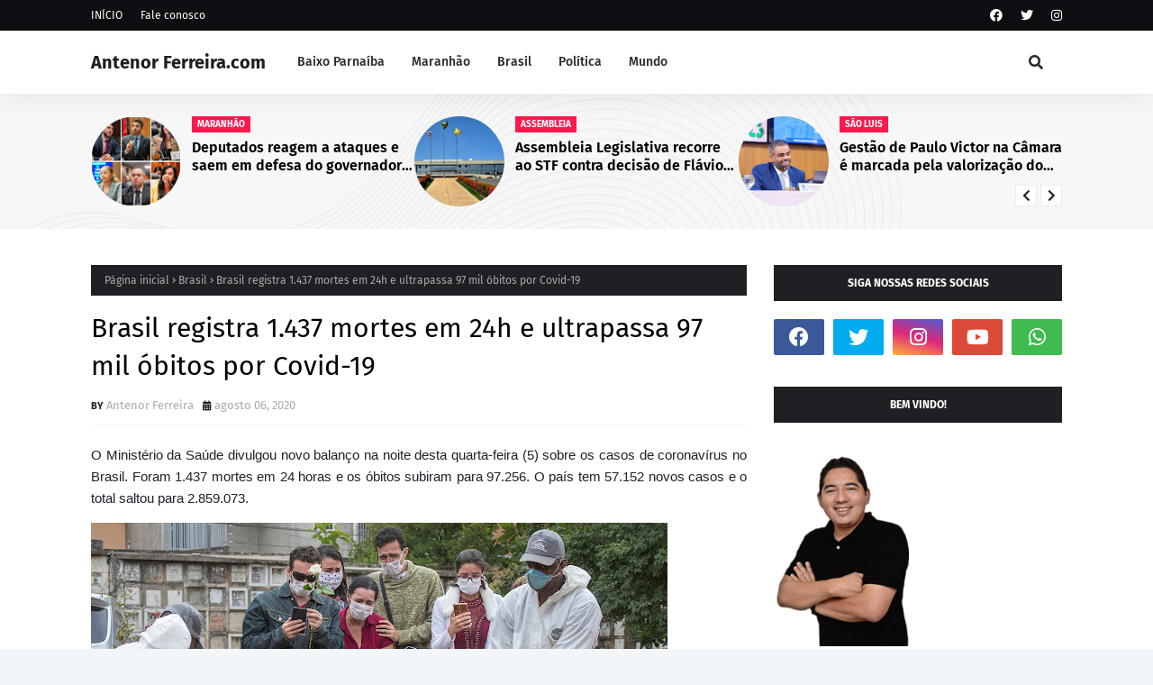

--- FILE ---
content_type: text/javascript; charset=UTF-8
request_url: https://www.antenorferreira.com/feeds/posts/default?alt=json-in-script&max-results=6&callback=jQuery112409701757438959839_1768895438724&_=1768895438725
body_size: 12572
content:
// API callback
jQuery112409701757438959839_1768895438724({"version":"1.0","encoding":"UTF-8","feed":{"xmlns":"http://www.w3.org/2005/Atom","xmlns$openSearch":"http://a9.com/-/spec/opensearchrss/1.0/","xmlns$blogger":"http://schemas.google.com/blogger/2008","xmlns$georss":"http://www.georss.org/georss","xmlns$gd":"http://schemas.google.com/g/2005","xmlns$thr":"http://purl.org/syndication/thread/1.0","id":{"$t":"tag:blogger.com,1999:blog-5052050395404983602"},"updated":{"$t":"2026-01-18T07:57:32.034-03:00"},"category":[{"term":"Maranhão"},{"term":"Baixo Parnaíba"},{"term":"Brasil"},{"term":"Hildo Rocha"},{"term":"Destaques"},{"term":"Cidades"},{"term":"Política"},{"term":"Chapadinha"},{"term":"Crimes"},{"term":"Anapurus"},{"term":"Coronavirus"},{"term":"Eleições 2020"},{"term":"São Luís"},{"term":"Saúde"},{"term":"Luto"},{"term":"Polêmica"},{"term":"Acidentes"},{"term":"2022"},{"term":"2021"},{"term":"São Luis"},{"term":"Urbano Santos"},{"term":"São Benedito do Rio Preto"},{"term":"Coronavírus"},{"term":"Economia"},{"term":"Denúncia"},{"term":"Mundo"},{"term":"Educação"},{"term":"Alternativo"},{"term":"Piauí"},{"term":"Viana"},{"term":"Mata Roma"},{"term":"Belágua"},{"term":"Vídeo"},{"term":"Santa Quitéria"},{"term":"Iracema Vale"},{"term":"Covid-19"},{"term":"Famosos"},{"term":"Assembleia"},{"term":"2023"},{"term":"Esporte"},{"term":"Baixo Parnaiba"},{"term":"Eleições 2022"},{"term":"Vargem Grande"},{"term":"Paço do Lumiar"},{"term":"Carnaval 2020"},{"term":"Brejo"},{"term":"Bolsonaro"},{"term":"Itapecuru"},{"term":"Imperatriz"},{"term":"Cidadania"},{"term":"Barreirinhas"},{"term":"Crime"},{"term":"Açailândia"},{"term":"São Bernardo"},{"term":"Eleições 2024"},{"term":"Futebol"},{"term":"Minha Casa Minha Vida"},{"term":"Buriti de Inácia Vaz"},{"term":"Concursos"},{"term":"Lula"},{"term":"Caxias"},{"term":"Coelho Neto"},{"term":"Flávio Dino"},{"term":"Goiás"},{"term":"Nina Rodrigues"},{"term":"Teresina"},{"term":"Video"},{"term":"Brasília"},{"term":"Ceará"},{"term":"Pará"},{"term":"Presidente Vargas"},{"term":"Neymar Jr"},{"term":"Balsas"},{"term":"Magalhães de Almeida"},{"term":"Milagres"},{"term":"Trizidela do Vale"},{"term":"Feminicídio"},{"term":"Santa Inês"},{"term":"Afonso Cunha"},{"term":"Baixo Eleições 2020"},{"term":"Codó"},{"term":"Coroatá"},{"term":"Rio de Janeiro"},{"term":"Timon"},{"term":"2024"},{"term":"Buriti"},{"term":"DF"},{"term":"Minha Casa"},{"term":"Minha Vida"},{"term":"Água Doce"},{"term":"2025"},{"term":"Araioses"},{"term":"Eleições 2026"},{"term":"Escalrecimenfo"},{"term":"Greve"},{"term":"Meio Ambiente"},{"term":"Nordeste"},{"term":"Parnaíba"},{"term":"Professora Vanderly"},{"term":"Sampaio Corrêa"},{"term":"Segurança"},{"term":"Sergio Moro"},{"term":"Serrano"},{"term":"São Domingos do Azeitão"},{"term":"Tuntum"}],"title":{"type":"text","$t":"Antenor Ferreira.com "},"subtitle":{"type":"html","$t":"Notícias da região Baixo Parnaíba, Maranhão, Brasil e Mundo em apenas um clique."},"link":[{"rel":"http://schemas.google.com/g/2005#feed","type":"application/atom+xml","href":"https:\/\/www.antenorferreira.com\/feeds\/posts\/default"},{"rel":"self","type":"application/atom+xml","href":"https:\/\/www.blogger.com\/feeds\/5052050395404983602\/posts\/default?alt=json-in-script\u0026max-results=6"},{"rel":"alternate","type":"text/html","href":"https:\/\/www.antenorferreira.com\/"},{"rel":"hub","href":"http://pubsubhubbub.appspot.com/"},{"rel":"next","type":"application/atom+xml","href":"https:\/\/www.blogger.com\/feeds\/5052050395404983602\/posts\/default?alt=json-in-script\u0026start-index=7\u0026max-results=6"}],"author":[{"name":{"$t":"Antenor Ferreira "},"uri":{"$t":"http:\/\/www.blogger.com\/profile\/04138739619315204354"},"email":{"$t":"noreply@blogger.com"},"gd$image":{"rel":"http://schemas.google.com/g/2005#thumbnail","width":"32","height":"32","src":"\/\/blogger.googleusercontent.com\/img\/b\/R29vZ2xl\/AVvXsEjKoZROWGE5FevrKwTJ5DINDW1-LH3atMXXD6JYL5Ov4OyD85swcU_lVOLaqzE6OpIgWi1WfvFvaIQlQMzfowjFjmEcUuxKk8qbOXnrci2_bgUCtkemmnqXjHelhKEYyQw\/s113\/8b8a61ac-611c-4e37-a616-36225db2e0ce.jpg"}}],"generator":{"version":"7.00","uri":"http://www.blogger.com","$t":"Blogger"},"openSearch$totalResults":{"$t":"3750"},"openSearch$startIndex":{"$t":"1"},"openSearch$itemsPerPage":{"$t":"6"},"entry":[{"id":{"$t":"tag:blogger.com,1999:blog-5052050395404983602.post-8778278477127284500"},"published":{"$t":"2025-10-22T18:16:00.003-03:00"},"updated":{"$t":"2025-10-22T18:16:37.256-03:00"},"category":[{"scheme":"http://www.blogger.com/atom/ns#","term":"Maranhão"},{"scheme":"http://www.blogger.com/atom/ns#","term":"Política"}],"title":{"type":"text","$t":"Deputados reagem a ataques e saem em defesa do governador Carlos Brandão"},"content":{"type":"html","$t":"\u003Cp\u003E\u003C\/p\u003E\u003Cdiv class=\"separator\" style=\"clear: both; text-align: center;\"\u003E\u003Ca href=\"https:\/\/blogger.googleusercontent.com\/img\/a\/AVvXsEj1OY1MvYAZ0qDjSa786O7Sc9ec8_GIzFVESJgNvvq-F0Eom6h6Ce0BSEqMcnk5oObTEkUqHOAJwJ2HYyinM8jqYq7SrIQmEI-PrSYD5AbEuj2_hBGCx1E8V-VJei2_QmklCyGuIeWSOnTy9ot_n6KRXpa-tJYOZSMyHDzKj129KTmRiXrhxDP_3ylnKwyB\" style=\"margin-left: 1em; margin-right: 1em;\"\u003E\u003Cimg alt=\"\" data-original-height=\"1280\" data-original-width=\"1280\" height=\"400\" src=\"https:\/\/blogger.googleusercontent.com\/img\/a\/AVvXsEj1OY1MvYAZ0qDjSa786O7Sc9ec8_GIzFVESJgNvvq-F0Eom6h6Ce0BSEqMcnk5oObTEkUqHOAJwJ2HYyinM8jqYq7SrIQmEI-PrSYD5AbEuj2_hBGCx1E8V-VJei2_QmklCyGuIeWSOnTy9ot_n6KRXpa-tJYOZSMyHDzKj129KTmRiXrhxDP_3ylnKwyB=w400-h400\" width=\"400\" \/\u003E\u003C\/a\u003E\u003C\/div\u003E\u003Cbr \/\u003E\u003Cbr \/\u003E\u003Cp\u003E\u003C\/p\u003E\u003Cp\u003EOs deputados da base aliada ao governo na Assembleia Legislativa do Maranhão uniram vozes, nesta quarta-feira (22), em defesa do governador Carlos Brandão e em repúdio às constantes investidas políticas e jurídicas promovidas por dinistas de oposição. Em meio a manifestações de solidariedade ao deputado federal Rubens Pereira Júnior (PT), os parlamentares reafirmaram que o governador vem enfrentando pressões orquestradas e perseguições sistemáticas que buscam enfraquecer sua gestão.\u003C\/p\u003E\u003Cp\u003EA base governista também destacou que, apesar dos ataques, o governo de Carlos Brandão tem mostrado resultados concretos, especialmente nas áreas social, educacional e de combate à fome.\u003C\/p\u003E\u003Cp\u003EFlorêncio Neto (PSB) enfatizou que as críticas da oposição não se sustentam diante do conjunto de programas que têm transformado a realidade do Estado.\u003C\/p\u003E\u003Cp\u003E“O governador Brandão tem o social como prioridade. O Maranhão Livre da Fome e o programa Tô Conectado são exemplos do compromisso dele com o povo”, disse.\u003C\/p\u003E\u003Cp\u003EDavi Brandão (PSB) ressaltou que, mesmo sob intensa pressão política, o governador mantém um ritmo de trabalho admirável.\u003C\/p\u003E\u003Cp\u003E“Se Brandão tivesse a tranquilidade que merece, seu governo seria ainda maior. Mesmo assim, ele segue de cabeça erguida, levando obras e ações para todas as regiões”, declarou.\u003C\/p\u003E\u003Cp\u003E“As narrativas falsas caem por terra quando o povo vê os resultados. A aceitação do governador só cresce”, completou.\u003C\/p\u003E\u003Cp\u003E*Tramas da oposição*\u003C\/p\u003E\u003Cp\u003EDurante a sessão, Mical Damasceno (PSD) foi direta ao apontar as “tramas” arquitetadas por ex-aliados, hoje opositores, com o objetivo de desestabilizar o governo.\u003C\/p\u003E\u003Cp\u003E“É o tempo todinho tramando pelas costas, tentando impedir que o Governo Brandão dê certo. Mas o povo do Maranhão sabe o que está acontecendo e reconhece o trabalho sério que está sendo feito”, afirmou.\u003C\/p\u003E\u003Cp\u003EA deputada Daniella (PSB) reforçou que o governador tem enfrentado entraves e judicializações injustificadas, mas segue firme no propósito de governar com responsabilidade.\u003C\/p\u003E\u003Cp\u003E“Mesmo com tantas perseguições e processos, o governador Carlos Brandão continua trabalhando, especialmente em causas sociais como o programa Órfãos do Feminicídio”, destacou.\u003C\/p\u003E\u003Cp\u003ENa mesma linha, Ana do Gás (PCdoB) classificou o momento como um dos mais desafiadores da atual gestão, denunciando o caráter político das ações judiciais contra integrantes do governo.\u003C\/p\u003E\u003Cp\u003E“O que temos visto é uma perseguição diária, uma pressão nunca vista antes. Basta observar o caso da companheira Cricielle Muniz, do PT, que vem sendo alvo de ataques por aqueles que, até pouco tempo, a exaltavam”, frisou.\u003C\/p\u003E\u003Cp\u003EO deputado Catulé Júnior (PP) elogiou a postura da presidente da Assembleia, Iracema Vale, e defendeu serenidade e união diante do clima de tensão instalado.\u003C\/p\u003E\u003Cp\u003E“A presidente tem demonstrado maturidade política. É hora de construir um novo momento, com diálogo e firmeza”, declarou.\u003C\/p\u003E\u003Cp\u003EEnquanto isso, parlamentares da oposição, como Fernando Braide e Rodrigo Lago, limitaram-se a prestar solidariedade a Rubens Júnior, evitando aprofundar o debate sobre a suposta “gravação ilegal” - tema que tem sido utilizado por opositores para alimentar uma pauta política de ataques e desgaste ao governo estadual.\u003C\/p\u003E"},"link":[{"rel":"replies","type":"application/atom+xml","href":"https:\/\/www.antenorferreira.com\/feeds\/8778278477127284500\/comments\/default","title":"Postar comentários"},{"rel":"replies","type":"text/html","href":"https:\/\/www.antenorferreira.com\/2025\/10\/deputados-reagem-ataques-e-saem-em.html#comment-form","title":"0 Comentários"},{"rel":"edit","type":"application/atom+xml","href":"https:\/\/www.blogger.com\/feeds\/5052050395404983602\/posts\/default\/8778278477127284500"},{"rel":"self","type":"application/atom+xml","href":"https:\/\/www.blogger.com\/feeds\/5052050395404983602\/posts\/default\/8778278477127284500"},{"rel":"alternate","type":"text/html","href":"https:\/\/www.antenorferreira.com\/2025\/10\/deputados-reagem-ataques-e-saem-em.html","title":"Deputados reagem a ataques e saem em defesa do governador Carlos Brandão"}],"author":[{"name":{"$t":"Antenor Ferreira "},"uri":{"$t":"http:\/\/www.blogger.com\/profile\/04138739619315204354"},"email":{"$t":"noreply@blogger.com"},"gd$image":{"rel":"http://schemas.google.com/g/2005#thumbnail","width":"32","height":"32","src":"\/\/blogger.googleusercontent.com\/img\/b\/R29vZ2xl\/AVvXsEjKoZROWGE5FevrKwTJ5DINDW1-LH3atMXXD6JYL5Ov4OyD85swcU_lVOLaqzE6OpIgWi1WfvFvaIQlQMzfowjFjmEcUuxKk8qbOXnrci2_bgUCtkemmnqXjHelhKEYyQw\/s113\/8b8a61ac-611c-4e37-a616-36225db2e0ce.jpg"}}],"media$thumbnail":{"xmlns$media":"http://search.yahoo.com/mrss/","url":"https:\/\/blogger.googleusercontent.com\/img\/a\/AVvXsEj1OY1MvYAZ0qDjSa786O7Sc9ec8_GIzFVESJgNvvq-F0Eom6h6Ce0BSEqMcnk5oObTEkUqHOAJwJ2HYyinM8jqYq7SrIQmEI-PrSYD5AbEuj2_hBGCx1E8V-VJei2_QmklCyGuIeWSOnTy9ot_n6KRXpa-tJYOZSMyHDzKj129KTmRiXrhxDP_3ylnKwyB=s72-w400-h400-c","height":"72","width":"72"},"thr$total":{"$t":"0"}},{"id":{"$t":"tag:blogger.com,1999:blog-5052050395404983602.post-4878305585315104498"},"published":{"$t":"2025-09-04T12:07:00.003-03:00"},"updated":{"$t":"2025-09-04T12:07:18.216-03:00"},"category":[{"scheme":"http://www.blogger.com/atom/ns#","term":"Assembleia"},{"scheme":"http://www.blogger.com/atom/ns#","term":"Política"}],"title":{"type":"text","$t":"Assembleia Legislativa recorre ao STF contra decisão de Flávio Dino e reforça defesa da celeridade processual"},"content":{"type":"html","$t":"\u003Cp\u003E\u003C\/p\u003E\u003Cdiv class=\"separator\" style=\"clear: both; text-align: center;\"\u003E\u003Ca href=\"https:\/\/blogger.googleusercontent.com\/img\/a\/AVvXsEhwi20nnW8GazSRn0ewT55KEzG7H5hf0Nnc918So0kbFM2o9OlFYrYAa1QedtsiEg0oTqi9sXn0NzML45QWq6CWekTYmn5rRxXMTaRBAtP7kbjawZR76jTPoig2oJ-bICXp5s8-ARIln_aAlDPyLYXxC5pP7mOGsmZTPa2VMsORH00aTkhIKc-e9GG9AQir\" style=\"margin-left: 1em; margin-right: 1em;\"\u003E\u003Cimg alt=\"\" data-original-height=\"480\" data-original-width=\"723\" height=\"265\" src=\"https:\/\/blogger.googleusercontent.com\/img\/a\/AVvXsEhwi20nnW8GazSRn0ewT55KEzG7H5hf0Nnc918So0kbFM2o9OlFYrYAa1QedtsiEg0oTqi9sXn0NzML45QWq6CWekTYmn5rRxXMTaRBAtP7kbjawZR76jTPoig2oJ-bICXp5s8-ARIln_aAlDPyLYXxC5pP7mOGsmZTPa2VMsORH00aTkhIKc-e9GG9AQir=w400-h265\" width=\"400\" \/\u003E\u003C\/a\u003E\u003C\/div\u003E\u003Cbr \/\u003E\u003Cp\u003E\u003C\/p\u003E\u003Cp\u003EA Procuradoria da Assembleia Legislativa do Maranhão ingressou, nesta quarta-feira (3), com Agravo Regimental a fim de reformar a decisão monocrática proferida pelo ministro do Supremo Tribunal Federal, Flávio Dino, no âmbito das Ações Direta de Inconstitucionalidade n⁰ 7603, 7605 e 7780, que tratam da composição do Tribunal de Contas do Estado do Maranhão (TCE-MA). Na prática, o recurso pede a revisão do despacho que determinou o desmembramento de petições e o envio de documentos à Polícia Federal. Também requer que o processo seja levado ao plenário do STF para julgamento das medidas cautelares e dos agravos pendentes.\u0026nbsp;\u003C\/p\u003E\u003Cp\u003E\u003Cbr \/\u003E\u003C\/p\u003E\u003Cp\u003EEntre os pontos destacados na petição, a Alema reforça que, em momento algum, requereu ou sequer insinuou a abertura de investigações contra o governador Carlos Brandão (PSB), até porque o procedimento acarretaria demora ainda maior na apreciação da ADI e por não ser a instância correta para julgamento de autoridade com foro privilegiado. “A Assembleia, em momento algum, requereu ou sequer insinuou a abertura de investigações contra o Excelentíssimo Senhor Governador do Estado, conforme já amplamente demonstrado nos autos, por meio de recurso próprio ainda pendente de apreciação por esta Suprema Corte”, destaca o documento.\u003C\/p\u003E\u003Cp\u003E\u003Cbr \/\u003E\u003C\/p\u003E\u003Cp\u003EA Assembleia também expressa que trabalha, desde o princípio, pela celeridade no julgamento da ação. “É, portanto, absolutamente descabida e ofensiva à institucionalidade a tentativa de imputar ao Legislativo estadual qualquer conduta procrastinatória. Se há, no curso do processo, iniciativas que atentam contra a boa-fé processual e buscam obstruir o regular exercício da jurisdição constitucional, estas não têm origem no Parlamento maranhense, mas na atuação de terceiros que, sem legitimidade adequada, procuram transformar a Suprema Corte em arena”.\u003C\/p\u003E\u003Cp\u003E\u003Cbr \/\u003E\u003C\/p\u003E\u003Cp\u003ERessalta, ainda, que as medidas cautelares anteriormente deferidas nas ADIs n⁰ 7603, 7605 e 7780, todas sobre a escolha de conselheiro para o TCE-MA, \u0026nbsp;permanecem pendentes de apreciação pelo plenário do STF.\u0026nbsp;\u003C\/p\u003E\u003Cp\u003E\u003Cbr \/\u003E\u003C\/p\u003E\u003Cp\u003E“Tal ausência deliberativa, por mais que derivada da dinâmica própria do processo, não pode ser perpetuada diante das graves repercussões institucionais envolvidas, especialmente quando se constata, como no caso concreto, que o Tribunal de Contas do Estado do Maranhão permanece desfalcado de dois membros efetivos, situação que fragiliza sua capacidade funcional e compromete o desempenho de sua missão constitucional de fiscalização e controle externo da Administração Pública”, reitera.\u003C\/p\u003E"},"link":[{"rel":"replies","type":"application/atom+xml","href":"https:\/\/www.antenorferreira.com\/feeds\/4878305585315104498\/comments\/default","title":"Postar comentários"},{"rel":"replies","type":"text/html","href":"https:\/\/www.antenorferreira.com\/2025\/09\/assembleia-legislativa-recorre-ao-stf.html#comment-form","title":"0 Comentários"},{"rel":"edit","type":"application/atom+xml","href":"https:\/\/www.blogger.com\/feeds\/5052050395404983602\/posts\/default\/4878305585315104498"},{"rel":"self","type":"application/atom+xml","href":"https:\/\/www.blogger.com\/feeds\/5052050395404983602\/posts\/default\/4878305585315104498"},{"rel":"alternate","type":"text/html","href":"https:\/\/www.antenorferreira.com\/2025\/09\/assembleia-legislativa-recorre-ao-stf.html","title":"Assembleia Legislativa recorre ao STF contra decisão de Flávio Dino e reforça defesa da celeridade processual"}],"author":[{"name":{"$t":"Antenor Ferreira "},"uri":{"$t":"http:\/\/www.blogger.com\/profile\/04138739619315204354"},"email":{"$t":"noreply@blogger.com"},"gd$image":{"rel":"http://schemas.google.com/g/2005#thumbnail","width":"32","height":"32","src":"\/\/blogger.googleusercontent.com\/img\/b\/R29vZ2xl\/AVvXsEjKoZROWGE5FevrKwTJ5DINDW1-LH3atMXXD6JYL5Ov4OyD85swcU_lVOLaqzE6OpIgWi1WfvFvaIQlQMzfowjFjmEcUuxKk8qbOXnrci2_bgUCtkemmnqXjHelhKEYyQw\/s113\/8b8a61ac-611c-4e37-a616-36225db2e0ce.jpg"}}],"media$thumbnail":{"xmlns$media":"http://search.yahoo.com/mrss/","url":"https:\/\/blogger.googleusercontent.com\/img\/a\/AVvXsEhwi20nnW8GazSRn0ewT55KEzG7H5hf0Nnc918So0kbFM2o9OlFYrYAa1QedtsiEg0oTqi9sXn0NzML45QWq6CWekTYmn5rRxXMTaRBAtP7kbjawZR76jTPoig2oJ-bICXp5s8-ARIln_aAlDPyLYXxC5pP7mOGsmZTPa2VMsORH00aTkhIKc-e9GG9AQir=s72-w400-h265-c","height":"72","width":"72"},"thr$total":{"$t":"0"}},{"id":{"$t":"tag:blogger.com,1999:blog-5052050395404983602.post-4676957807388376835"},"published":{"$t":"2025-08-25T17:50:00.000-03:00"},"updated":{"$t":"2025-08-25T17:50:03.056-03:00"},"category":[{"scheme":"http://www.blogger.com/atom/ns#","term":"São Luis"}],"title":{"type":"text","$t":"Gestão de Paulo Victor na Câmara é marcada pela valorização do servidor"},"content":{"type":"html","$t":"\u003Cp\u003EUma força-tarefa de servidores da Câmara Municipal de São Luís (CMSL), nas mais diferentes áreas de atuação, é responsável por, diariamente, oferecer um serviço de excelência à população ludovicense que depende do trabalho do legislativo da capital maranhense. \u0026nbsp;\u0026nbsp;\u003C\/p\u003E\u003Cdiv class=\"separator\" style=\"clear: both; text-align: center;\"\u003E\u003Ca href=\"https:\/\/blogger.googleusercontent.com\/img\/a\/AVvXsEj2KQNPhVeP4b9fUzGLMlLw9Pu5FYqjRf_xSF2spq0ckRbcItLD2ydrX4T9O5ltwz6pES1a_lQqsPsqnTy13998VZ92ITMf0cxyP8keKlPXgsTSgZUbaKsSUoYj2xZuoYtK24oGKKsjJeROPUFnU0LBKPIsQ8Bv_sGU_NOQAqIurxUBiwKr94HxYyIYATSs\" style=\"margin-left: 1em; margin-right: 1em;\"\u003E\u003Cimg alt=\"\" data-original-height=\"4160\" data-original-width=\"2774\" height=\"400\" src=\"https:\/\/blogger.googleusercontent.com\/img\/a\/AVvXsEj2KQNPhVeP4b9fUzGLMlLw9Pu5FYqjRf_xSF2spq0ckRbcItLD2ydrX4T9O5ltwz6pES1a_lQqsPsqnTy13998VZ92ITMf0cxyP8keKlPXgsTSgZUbaKsSUoYj2xZuoYtK24oGKKsjJeROPUFnU0LBKPIsQ8Bv_sGU_NOQAqIurxUBiwKr94HxYyIYATSs=w267-h400\" width=\"267\" \/\u003E\u003C\/a\u003E\u003C\/div\u003E\u003Cbr \/\u003E\u003Cp\u003E\u003C\/p\u003E\u003Cp\u003EAo longo destes dois biênios de sua gestão, o presidente Paulo Victor (PSB) tem realizado diversas iniciativas, tanto internas quanto em colaboração com outras entidades, em reconhecimento ao esforço e dedicação destes profissionais. \u0026nbsp; \u0026nbsp;\u003C\/p\u003E\u003Cp\u003E*Implementação do PCCV*\u003C\/p\u003E\u003Cp\u003EUma dessas iniciativas de valorização dos servidores foi a implementação do Plano de Cargos, Carreiras e Vencimentos (PCCV), que garante a profissionalização, valorização e desenvolvimento dos servidores, além de promover a qualidade dos serviços prestados à população, permitindo também a evolução deles na carreira. \u0026nbsp;\u003C\/p\u003E\u003Cp\u003E*Capacitação e treinamento* \u0026nbsp;\u003C\/p\u003E\u003Cp\u003EA capacitação e o desenvolvimento profissional também receberam atenção especial. Por meio de parcerias com instituições de ensino e programas de treinamento, os servidores do parlamento ludovicense têm acesso a cursos e workshops que visam aprimorar suas habilidades, mantendo as atualizações diante das demandas em constante evolução.\u0026nbsp;\u003C\/p\u003E\u003Cp\u003E*Saúde e bem-estar \u0026nbsp;de todos*\u003C\/p\u003E\u003Cp\u003EA implementação de políticas que priorizam a saúde e o bem-estar dos funcionários, por meio da reestruturação do Serviço de Assistência à Saúde da Casa, é outro ponto importante. \u0026nbsp;\u0026nbsp;\u003C\/p\u003E\u003Cp\u003E*Cadastro de reserva zerado*\u003C\/p\u003E\u003Cp\u003EAlém disso, o olhar diferenciado da administração de Paulo Victor, alcançou, ainda, todos os candidatos do cadastro de reserva do concurso público da Casa, que aguardavam a convocação. \u0026nbsp;\u003C\/p\u003E\u003Cp\u003E*Reajuste salarial de 17%*\u003C\/p\u003E\u003Cp\u003EA correção nos vencimentos foi outra importante medida da gestão, com a aprovação do Projeto de Resolução nº 015\/25 de autoria da mesa diretora da Casa, que garantiu um aumento salarial de 8,5% para servidores públicos efetivos do parlamento municipal. No ano anterior, a gestão Paulo Victor já havia concedido outro aumento de 8,5%, totalizando 17%.\u0026nbsp;\u003C\/p\u003E\u003Cp\u003ENa opinião do chefe do legislativo, a valorização dos servidores é um compromisso da sua gestão, uma vez que, são a base de uma gestão eficiente, transparente e próxima do povo. \u0026nbsp;\u003C\/p\u003E\u003Cp\u003E“Com esse reajuste, reforçamos nosso respeito a quem faz a Câmara acontecer todos os dias. Seguiremos avançando, sempre com diálogo e responsabilidade, para garantir cada vez mais dignidade e valorização a todos que servem a São Luís”, declarou. \u0026nbsp;\u003C\/p\u003E\u003Cp\u003E*Ações que fazem a diferença*\u003C\/p\u003E\u003Cp\u003ETodas essas ações se somam a outras demandas mais antigas, reforçando sua marca de gestão voltada para o bem comum, conforme destacado a seguir: \u0026nbsp;\u003C\/p\u003E\u003Cp\u003E1. Auxílio: Saúde e Alimentação \u0026nbsp;\u003C\/p\u003E\u003Cp\u003E- Valor: R$ 300,00 mensais. \u0026nbsp;\u003C\/p\u003E\u003Cp\u003E2. Gratificação de Desempenho (GDALM) \u0026nbsp;\u003C\/p\u003E\u003Cp\u003E- Percentual: 100% sobre o salário base. \u0026nbsp;\u003C\/p\u003E\u003Cp\u003E3. Adicional de Qualificação \u0026nbsp;\u003C\/p\u003E\u003Cp\u003E- Percentuais aplicáveis sobre o vencimento base: \u0026nbsp;\u003C\/p\u003E\u003Cp\u003E- Doutorado: 15% \u0026nbsp;\u003C\/p\u003E\u003Cp\u003E- Mestrado: 10% \u0026nbsp;\u003C\/p\u003E\u003Cp\u003E- Especialização (Pós-Graduação): 5% \u0026nbsp;\u003C\/p\u003E\u003Cp\u003E- Graduação (para servidores de nível médio): 10% \u0026nbsp;\u003C\/p\u003E\u003Cp\u003E- Treinamento com no mínimo 120h: 1% (até o limite de 3%). \u0026nbsp;\u003C\/p\u003E\u003Cp\u003E\u0026nbsp;4. Adicional por Tempo de Serviço \u0026nbsp;\u003C\/p\u003E\u003Cp\u003E- Percentual de 2% ao ano de serviço. \u0026nbsp;\u003C\/p\u003E\u003Cp\u003E5. Adicional de Insalubridade \u0026nbsp;\u003C\/p\u003E\u003Cp\u003E- Percentuais conforme o grau de risco\u003C\/p\u003E"},"link":[{"rel":"replies","type":"application/atom+xml","href":"https:\/\/www.antenorferreira.com\/feeds\/4676957807388376835\/comments\/default","title":"Postar comentários"},{"rel":"replies","type":"text/html","href":"https:\/\/www.antenorferreira.com\/2025\/08\/gestao-de-paulo-victor-na-camara-e.html#comment-form","title":"0 Comentários"},{"rel":"edit","type":"application/atom+xml","href":"https:\/\/www.blogger.com\/feeds\/5052050395404983602\/posts\/default\/4676957807388376835"},{"rel":"self","type":"application/atom+xml","href":"https:\/\/www.blogger.com\/feeds\/5052050395404983602\/posts\/default\/4676957807388376835"},{"rel":"alternate","type":"text/html","href":"https:\/\/www.antenorferreira.com\/2025\/08\/gestao-de-paulo-victor-na-camara-e.html","title":"Gestão de Paulo Victor na Câmara é marcada pela valorização do servidor"}],"author":[{"name":{"$t":"Antenor Ferreira "},"uri":{"$t":"http:\/\/www.blogger.com\/profile\/04138739619315204354"},"email":{"$t":"noreply@blogger.com"},"gd$image":{"rel":"http://schemas.google.com/g/2005#thumbnail","width":"32","height":"32","src":"\/\/blogger.googleusercontent.com\/img\/b\/R29vZ2xl\/AVvXsEjKoZROWGE5FevrKwTJ5DINDW1-LH3atMXXD6JYL5Ov4OyD85swcU_lVOLaqzE6OpIgWi1WfvFvaIQlQMzfowjFjmEcUuxKk8qbOXnrci2_bgUCtkemmnqXjHelhKEYyQw\/s113\/8b8a61ac-611c-4e37-a616-36225db2e0ce.jpg"}}],"media$thumbnail":{"xmlns$media":"http://search.yahoo.com/mrss/","url":"https:\/\/blogger.googleusercontent.com\/img\/a\/AVvXsEj2KQNPhVeP4b9fUzGLMlLw9Pu5FYqjRf_xSF2spq0ckRbcItLD2ydrX4T9O5ltwz6pES1a_lQqsPsqnTy13998VZ92ITMf0cxyP8keKlPXgsTSgZUbaKsSUoYj2xZuoYtK24oGKKsjJeROPUFnU0LBKPIsQ8Bv_sGU_NOQAqIurxUBiwKr94HxYyIYATSs=s72-w267-h400-c","height":"72","width":"72"},"thr$total":{"$t":"0"}},{"id":{"$t":"tag:blogger.com,1999:blog-5052050395404983602.post-897942612558583158"},"published":{"$t":"2025-08-06T10:33:00.003-03:00"},"updated":{"$t":"2025-08-06T10:33:56.859-03:00"},"category":[{"scheme":"http://www.blogger.com/atom/ns#","term":"Assembleia"},{"scheme":"http://www.blogger.com/atom/ns#","term":"Iracema Vale"},{"scheme":"http://www.blogger.com/atom/ns#","term":"Maranhão"}],"title":{"type":"text","$t":"NOTA - Assembleia se pronuncia sobre decisão do ministro Flávio Dino em ação no STF"},"content":{"type":"html","$t":"\u003Cp\u003E\u003C\/p\u003E\u003Cdiv class=\"separator\" style=\"clear: both; text-align: center;\"\u003E\u003Ca href=\"https:\/\/blogger.googleusercontent.com\/img\/a\/AVvXsEidi7eZa-Xa7Fp5hB7nUdG7b8Q9boOnCVE0j5NiSRRxyebr2VRLXSyIyZWqma7_ESG3f_ZVYTsJgSlBSmR2QiQirZ0tyaiszrSMo8W9rganeKzr5jq68Z96DpJstdhfk9S-6Iw8AEEukY1ZYrlgIGIDMr8VcmIcBRjuCii26-2kmEhUxFioZlfS6tdj_b65\" style=\"margin-left: 1em; margin-right: 1em;\"\u003E\u003Cimg alt=\"\" data-original-height=\"2048\" data-original-width=\"2048\" height=\"400\" src=\"https:\/\/blogger.googleusercontent.com\/img\/a\/AVvXsEidi7eZa-Xa7Fp5hB7nUdG7b8Q9boOnCVE0j5NiSRRxyebr2VRLXSyIyZWqma7_ESG3f_ZVYTsJgSlBSmR2QiQirZ0tyaiszrSMo8W9rganeKzr5jq68Z96DpJstdhfk9S-6Iw8AEEukY1ZYrlgIGIDMr8VcmIcBRjuCii26-2kmEhUxFioZlfS6tdj_b65=w400-h400\" width=\"400\" \/\u003E\u003C\/a\u003E\u003C\/div\u003E\u003Cbr \/\u003EDiante do despacho proferido pelo ministro Flávio Dino, do Supremo Tribunal Federal (STF), relativo à composição do Tribunal de Contas do Estado do Maranhão (TCE-MA), cumpre registrar que a advogada que buscava intervir no feito jamais atendeu aos requisitos legais mínimos exigidos para figurar como amicus curiae. Por essa razão, a negativa quanto à sua participação processual já era esperada.\u003Cp\u003E\u003C\/p\u003E\u003Cp\u003EA Procuradoria da Casa analisa, contudo, a viabilidade de interposição de recurso, diante da ausência de aplicação de sanção por litigância de má-fé à referida advogada. Tal medida se impunha, diante do abuso processual evidenciado. A atuação da advogada extrapolou os limites da lealdade processual, instrumentalizando o Judiciário para fins meramente políticos.\u003C\/p\u003E\u003Cp\u003ENo que se refere à remessa das informações sobre as supostas irregularidades apontadas pela mesma advogada, trata-se de procedimento de praxe, sem qualquer juízo de mérito. Por força de lei, todo magistrado deve remeter notícias de fato às instâncias competentes, ainda que sem indícios concretos, pois o Supremo Tribunal Federal não é o foro apropriado para apuração de tais questões. Qualquer pessoa minimamente informada sabe que as ações de controle concentrado tratam da análise de constitucionalidade de normas, não se confundindo com procedimentos de natureza investigativa. Tentar transformar esse gesto automático em escândalo é ato de desinformação. Não se pode aceitar que questões jurídicas sejam vilipendiadas por leituras políticas destituídas de respaldo na realidade dos fatos.\u003C\/p\u003E\u003Cp\u003EO que realmente importa é o que está sendo adiado: a nomeação de dois novos conselheiros para o TCE do Maranhão. Primeiro, tentou-se impedir o processo com uma intervenção sem base legal. Agora, o andamento segue sendo postergado por manobras de um partido político que se opõe à escolha legítima da Assembleia Legislativa. Enquanto isso, a Corte de Contas permanece desfalcada, comprometendo o controle das contas públicas e o interesse coletivo. Não é apenas a institucionalidade que está sendo prejudicada, mas o próprio direito da população a um tribunal técnico, completo e funcional.\u003C\/p\u003E\u003Cp\u003EDEPUTADA IRACEMA VALE\u003C\/p\u003E\u003Cp\u003EPresidente da Assembleia Legislativa do Maranhão\u003C\/p\u003E"},"link":[{"rel":"replies","type":"application/atom+xml","href":"https:\/\/www.antenorferreira.com\/feeds\/897942612558583158\/comments\/default","title":"Postar comentários"},{"rel":"replies","type":"text/html","href":"https:\/\/www.antenorferreira.com\/2025\/08\/nota-assembleia-se-pronuncia-sobre.html#comment-form","title":"0 Comentários"},{"rel":"edit","type":"application/atom+xml","href":"https:\/\/www.blogger.com\/feeds\/5052050395404983602\/posts\/default\/897942612558583158"},{"rel":"self","type":"application/atom+xml","href":"https:\/\/www.blogger.com\/feeds\/5052050395404983602\/posts\/default\/897942612558583158"},{"rel":"alternate","type":"text/html","href":"https:\/\/www.antenorferreira.com\/2025\/08\/nota-assembleia-se-pronuncia-sobre.html","title":"NOTA - Assembleia se pronuncia sobre decisão do ministro Flávio Dino em ação no STF"}],"author":[{"name":{"$t":"Antenor Ferreira "},"uri":{"$t":"http:\/\/www.blogger.com\/profile\/04138739619315204354"},"email":{"$t":"noreply@blogger.com"},"gd$image":{"rel":"http://schemas.google.com/g/2005#thumbnail","width":"32","height":"32","src":"\/\/blogger.googleusercontent.com\/img\/b\/R29vZ2xl\/AVvXsEjKoZROWGE5FevrKwTJ5DINDW1-LH3atMXXD6JYL5Ov4OyD85swcU_lVOLaqzE6OpIgWi1WfvFvaIQlQMzfowjFjmEcUuxKk8qbOXnrci2_bgUCtkemmnqXjHelhKEYyQw\/s113\/8b8a61ac-611c-4e37-a616-36225db2e0ce.jpg"}}],"media$thumbnail":{"xmlns$media":"http://search.yahoo.com/mrss/","url":"https:\/\/blogger.googleusercontent.com\/img\/a\/AVvXsEidi7eZa-Xa7Fp5hB7nUdG7b8Q9boOnCVE0j5NiSRRxyebr2VRLXSyIyZWqma7_ESG3f_ZVYTsJgSlBSmR2QiQirZ0tyaiszrSMo8W9rganeKzr5jq68Z96DpJstdhfk9S-6Iw8AEEukY1ZYrlgIGIDMr8VcmIcBRjuCii26-2kmEhUxFioZlfS6tdj_b65=s72-w400-h400-c","height":"72","width":"72"},"thr$total":{"$t":"0"}},{"id":{"$t":"tag:blogger.com,1999:blog-5052050395404983602.post-1803010362954816960"},"published":{"$t":"2025-07-28T06:54:00.000-03:00"},"updated":{"$t":"2025-07-28T06:54:02.843-03:00"},"category":[{"scheme":"http://www.blogger.com/atom/ns#","term":"Cidades"},{"scheme":"http://www.blogger.com/atom/ns#","term":"Hildo Rocha"},{"scheme":"http://www.blogger.com/atom/ns#","term":"Maranhão"}],"title":{"type":"text","$t":"Hildo Rocha visita Exposição Agropecuária de Grajaú e  anuncia novos benefícios, para o município "},"content":{"type":"html","$t":"\u003Cp style=\"-webkit-text-size-adjust: 100%; box-sizing: inherit; caret-color: rgb(51, 51, 51); color: #333333; font-family: Mako; font-size: 16px; margin: 0px 0px 21px;\"\u003E\u003C\/p\u003E\u003Cdiv class=\"separator\" style=\"clear: both; text-align: center;\"\u003E\u003Ca href=\"https:\/\/blogger.googleusercontent.com\/img\/a\/AVvXsEg4sk6YPcSZyM1cnI9xuYbl7PmK5ooKYQFW_RyhK7l4_0_SsueTT44h4SJm1rAfhjcjULFLSf62SrIIOHmu3vLVEcNrVWonampLbk_e94Q42ESj8pLndlMPjQ4vUm_kAjGW9cZlNJSZHobvLXdaeCbzeICw5A1ke3p5KSpqI1xMaFJdESdXOXFDqLJndSRB\" style=\"margin-left: 1em; margin-right: 1em;\"\u003E\u003Cimg alt=\"\" data-original-height=\"614\" data-original-width=\"780\" height=\"315\" src=\"https:\/\/blogger.googleusercontent.com\/img\/a\/AVvXsEg4sk6YPcSZyM1cnI9xuYbl7PmK5ooKYQFW_RyhK7l4_0_SsueTT44h4SJm1rAfhjcjULFLSf62SrIIOHmu3vLVEcNrVWonampLbk_e94Q42ESj8pLndlMPjQ4vUm_kAjGW9cZlNJSZHobvLXdaeCbzeICw5A1ke3p5KSpqI1xMaFJdESdXOXFDqLJndSRB=w400-h315\" width=\"400\" \/\u003E\u003C\/a\u003E\u003C\/div\u003E\u003Cbr \/\u003EA convite do prefeito Gilson Guerreiro, o deputado federal Hildo Rocha (MDB) participou da 46° Edição da Exposição Agropecuária de Grajaú (Expoagra). O evento, promovido pela Associação dos Criadores do Município de Grajaú (Ascigra), tem como objetivo contribuir para o desenvolvimento e fortalecimento das cadeias produtivas que envolvem o setor Agropecuária do município.\u003Cp\u003E\u003C\/p\u003E\u003Ch4 style=\"-webkit-text-size-adjust: 100%; box-sizing: inherit; color: #111111; font-family: Mako; font-size: 24px; line-height: 1.208em; margin-top: 0px;\"\u003E\u003Cstrong style=\"box-sizing: inherit;\"\u003ETradicional e importante\u003C\/strong\u003E\u003C\/h4\u003E\u003Cp style=\"-webkit-text-size-adjust: 100%; box-sizing: inherit; caret-color: rgb(51, 51, 51); color: #333333; font-family: Mako; font-size: 16px; margin: 0px 0px 21px;\"\u003EDurante pronunciamento, Hildo Rocha parabenizou os organizadores e destacou a importância da exposição.\u003C\/p\u003E\u003Cp style=\"-webkit-text-size-adjust: 100%; box-sizing: inherit; caret-color: rgb(51, 51, 51); color: #333333; font-family: Mako; font-size: 16px; margin: 0px 0px 21px;\"\u003E\u003Cimg alt=\"\" class=\"aligncenter wp-image-14576 size-full\" decoding=\"async\" height=\"960\" sizes=\"(max-width: 1280px) 100vw, 1280px\" src=\"https:\/\/hildorocha.com.br\/wp-content\/uploads\/2025\/07\/Hildo-Rocha-participa-da-Expoagra-2.jpg\" srcset=\"https:\/\/hildorocha.com.br\/wp-content\/uploads\/2025\/07\/Hildo-Rocha-participa-da-Expoagra-2.jpg 1280w, https:\/\/hildorocha.com.br\/wp-content\/uploads\/2025\/07\/Hildo-Rocha-participa-da-Expoagra-2-300x225.jpg 300w, https:\/\/hildorocha.com.br\/wp-content\/uploads\/2025\/07\/Hildo-Rocha-participa-da-Expoagra-2-1024x768.jpg 1024w, https:\/\/hildorocha.com.br\/wp-content\/uploads\/2025\/07\/Hildo-Rocha-participa-da-Expoagra-2-768x576.jpg 768w, https:\/\/hildorocha.com.br\/wp-content\/uploads\/2025\/07\/Hildo-Rocha-participa-da-Expoagra-2-80x60.jpg 80w\" style=\"border: 0px; box-sizing: inherit; clear: both; display: block; height: auto; margin-left: auto; margin-right: auto; max-width: 100%;\" width=\"1280\" \/\u003E\u003C\/p\u003E\u003Cp style=\"-webkit-text-size-adjust: 100%; box-sizing: inherit; caret-color: rgb(51, 51, 51); color: #333333; font-family: Mako; font-size: 16px; margin: 0px 0px 21px;\"\u003E\u003Cimg alt=\"\" class=\"aligncenter wp-image-14577 size-full\" decoding=\"async\" height=\"590\" sizes=\"(max-width: 1280px) 100vw, 1280px\" src=\"https:\/\/hildorocha.com.br\/wp-content\/uploads\/2025\/07\/Hildo-Rocha-participa-da-Expoagra-3.jpg\" srcset=\"https:\/\/hildorocha.com.br\/wp-content\/uploads\/2025\/07\/Hildo-Rocha-participa-da-Expoagra-3.jpg 1280w, https:\/\/hildorocha.com.br\/wp-content\/uploads\/2025\/07\/Hildo-Rocha-participa-da-Expoagra-3-300x138.jpg 300w, https:\/\/hildorocha.com.br\/wp-content\/uploads\/2025\/07\/Hildo-Rocha-participa-da-Expoagra-3-1024x472.jpg 1024w, https:\/\/hildorocha.com.br\/wp-content\/uploads\/2025\/07\/Hildo-Rocha-participa-da-Expoagra-3-768x354.jpg 768w, https:\/\/hildorocha.com.br\/wp-content\/uploads\/2025\/07\/Hildo-Rocha-participa-da-Expoagra-3-130x60.jpg 130w\" style=\"border: 0px; box-sizing: inherit; clear: both; display: block; height: auto; margin-left: auto; margin-right: auto; max-width: 100%;\" width=\"1280\" \/\u003E\u003C\/p\u003E\u003Cp style=\"-webkit-text-size-adjust: 100%; box-sizing: inherit; caret-color: rgb(51, 51, 51); color: #333333; font-family: Mako; font-size: 16px; margin: 0px 0px 21px;\"\u003E“Nós temos poucos parques de exposição permanentes no Maranhão, entre eles esse de Grajaú que além ser antigo e tradicional é muito bem estruturado. Parabenizo o nosso prefeito Gilson Guerreiro, o nosso amigo Raniel Brasil, presidente da Associação dos Criadores do Município de Grajaú pela organização e pelo esforço em promover uma das melhores e mais importantes feiras agropecuárias do Maranhão”, declarou o parlamentar.\u003C\/p\u003E\u003Ch4 style=\"-webkit-text-size-adjust: 100%; box-sizing: inherit; color: #111111; font-family: Mako; font-size: 24px; line-height: 1.208em; margin-top: 0px;\"\u003E\u003Cstrong style=\"box-sizing: inherit;\"\u003EApoio institucional\u003C\/strong\u003E\u003C\/h4\u003E\u003Cp style=\"-webkit-text-size-adjust: 100%; box-sizing: inherit; caret-color: rgb(51, 51, 51); color: #333333; font-family: Mako; font-size: 16px; margin: 0px 0px 21px;\"\u003EHildo Rocha destacou também a importância do apoio institucional de diversos órgãos governamentais.\u003C\/p\u003E\u003Cp style=\"-webkit-text-size-adjust: 100%; box-sizing: inherit; caret-color: rgb(51, 51, 51); color: #333333; font-family: Mako; font-size: 16px; margin: 0px 0px 21px;\"\u003E\u003Cimg alt=\"\" class=\"aligncenter wp-image-14581 size-full\" decoding=\"async\" height=\"960\" loading=\"lazy\" sizes=\"auto, (max-width: 1118px) 100vw, 1118px\" src=\"https:\/\/hildorocha.com.br\/wp-content\/uploads\/2025\/07\/Hildo-Rocha-participa-da-Expoagra-7.jpg\" srcset=\"https:\/\/hildorocha.com.br\/wp-content\/uploads\/2025\/07\/Hildo-Rocha-participa-da-Expoagra-7.jpg 1118w, https:\/\/hildorocha.com.br\/wp-content\/uploads\/2025\/07\/Hildo-Rocha-participa-da-Expoagra-7-300x258.jpg 300w, https:\/\/hildorocha.com.br\/wp-content\/uploads\/2025\/07\/Hildo-Rocha-participa-da-Expoagra-7-1024x879.jpg 1024w, https:\/\/hildorocha.com.br\/wp-content\/uploads\/2025\/07\/Hildo-Rocha-participa-da-Expoagra-7-768x659.jpg 768w, https:\/\/hildorocha.com.br\/wp-content\/uploads\/2025\/07\/Hildo-Rocha-participa-da-Expoagra-7-70x60.jpg 70w\" style=\"border: 0px; box-sizing: inherit; clear: both; contain-intrinsic-size: 3000px 1500px; display: block; height: auto; margin-left: auto; margin-right: auto; max-width: 100%;\" width=\"1118\" \/\u003E\u003C\/p\u003E\u003Cp style=\"-webkit-text-size-adjust: 100%; box-sizing: inherit; caret-color: rgb(51, 51, 51); color: #333333; font-family: Mako; font-size: 16px; margin: 0px 0px 21px;\"\u003E\u003Cimg alt=\"\" class=\"aligncenter wp-image-14578 size-full\" decoding=\"async\" height=\"960\" loading=\"lazy\" sizes=\"auto, (max-width: 1280px) 100vw, 1280px\" src=\"https:\/\/hildorocha.com.br\/wp-content\/uploads\/2025\/07\/Hildo-Rocha-participa-da-Expoagra-4.jpg\" srcset=\"https:\/\/hildorocha.com.br\/wp-content\/uploads\/2025\/07\/Hildo-Rocha-participa-da-Expoagra-4.jpg 1280w, https:\/\/hildorocha.com.br\/wp-content\/uploads\/2025\/07\/Hildo-Rocha-participa-da-Expoagra-4-300x225.jpg 300w, https:\/\/hildorocha.com.br\/wp-content\/uploads\/2025\/07\/Hildo-Rocha-participa-da-Expoagra-4-1024x768.jpg 1024w, https:\/\/hildorocha.com.br\/wp-content\/uploads\/2025\/07\/Hildo-Rocha-participa-da-Expoagra-4-768x576.jpg 768w, https:\/\/hildorocha.com.br\/wp-content\/uploads\/2025\/07\/Hildo-Rocha-participa-da-Expoagra-4-80x60.jpg 80w\" style=\"border: 0px; box-sizing: inherit; clear: both; contain-intrinsic-size: 3000px 1500px; display: block; height: auto; margin-left: auto; margin-right: auto; max-width: 100%;\" width=\"1280\" \/\u003E\u003C\/p\u003E\u003Cp style=\"-webkit-text-size-adjust: 100%; box-sizing: inherit; caret-color: rgb(51, 51, 51); color: #333333; font-family: Mako; font-size: 16px; margin: 0px 0px 21px;\"\u003E“Além do forte apoio do prefeito Gilson Guerreiro, o governador Carlos Brandão também encaminhou R$ 300 mil para ajudar nessa exposição. Sem o apoio institucional da prefeitura e do governo do estado essa exposição não teria tido o grande sucesso. Essa exposição revelou vários talentos grajauenses, além de apresentar as novas tecnologias usadas com excelente produtividade na economia rural. Os organizadores, os expositores, os produtores, os empreendedores e a população de Grajaú estão de parabéns pela beleza e organização da exposição. Esse evento é importante para a economia regional”, afiançou Hildo Rocha.\u003C\/p\u003E\u003Ch4 style=\"-webkit-text-size-adjust: 100%; box-sizing: inherit; color: #111111; font-family: Mako; font-size: 24px; line-height: 1.208em; margin-top: 0px;\"\u003E\u003Cstrong style=\"box-sizing: inherit;\"\u003EEmenda para agropecuária\u0026nbsp;\u003C\/strong\u003E\u003C\/h4\u003E\u003Cp style=\"-webkit-text-size-adjust: 100%; box-sizing: inherit; caret-color: rgb(51, 51, 51); color: #333333; font-family: Mako; font-size: 16px; margin: 0px 0px 21px;\"\u003EDurante o seu pronunciamento o deputado Hildo Rocha anunciou a destinação de recursos à prefeitura de Grajaú para serem investidos na produção rural.\u003C\/p\u003E\u003Cp style=\"-webkit-text-size-adjust: 100%; box-sizing: inherit; caret-color: rgb(51, 51, 51); color: #333333; font-family: Mako; font-size: 16px; margin: 0px 0px 21px;\"\u003E\u003Cimg alt=\"\" class=\"aligncenter wp-image-14579 size-full\" decoding=\"async\" height=\"960\" loading=\"lazy\" sizes=\"auto, (max-width: 1280px) 100vw, 1280px\" src=\"https:\/\/hildorocha.com.br\/wp-content\/uploads\/2025\/07\/Hildo-Rocha-participa-da-Expoagra-5.jpg\" srcset=\"https:\/\/hildorocha.com.br\/wp-content\/uploads\/2025\/07\/Hildo-Rocha-participa-da-Expoagra-5.jpg 1280w, https:\/\/hildorocha.com.br\/wp-content\/uploads\/2025\/07\/Hildo-Rocha-participa-da-Expoagra-5-300x225.jpg 300w, https:\/\/hildorocha.com.br\/wp-content\/uploads\/2025\/07\/Hildo-Rocha-participa-da-Expoagra-5-1024x768.jpg 1024w, https:\/\/hildorocha.com.br\/wp-content\/uploads\/2025\/07\/Hildo-Rocha-participa-da-Expoagra-5-768x576.jpg 768w, https:\/\/hildorocha.com.br\/wp-content\/uploads\/2025\/07\/Hildo-Rocha-participa-da-Expoagra-5-80x60.jpg 80w\" style=\"border: 0px; box-sizing: inherit; clear: both; contain-intrinsic-size: 3000px 1500px; display: block; height: auto; margin-left: auto; margin-right: auto; max-width: 100%;\" width=\"1280\" \/\u003E\u003C\/p\u003E\u003Cp style=\"-webkit-text-size-adjust: 100%; box-sizing: inherit; caret-color: rgb(51, 51, 51); color: #333333; font-family: Mako; font-size: 16px; margin: 0px 0px 21px;\"\u003E\u003Cimg alt=\"\" class=\"aligncenter wp-image-14582 size-full\" decoding=\"async\" height=\"960\" loading=\"lazy\" sizes=\"auto, (max-width: 1280px) 100vw, 1280px\" src=\"https:\/\/hildorocha.com.br\/wp-content\/uploads\/2025\/07\/Hildo-Rocha-participa-da-Expoagra-8.jpg\" srcset=\"https:\/\/hildorocha.com.br\/wp-content\/uploads\/2025\/07\/Hildo-Rocha-participa-da-Expoagra-8.jpg 1280w, https:\/\/hildorocha.com.br\/wp-content\/uploads\/2025\/07\/Hildo-Rocha-participa-da-Expoagra-8-300x225.jpg 300w, https:\/\/hildorocha.com.br\/wp-content\/uploads\/2025\/07\/Hildo-Rocha-participa-da-Expoagra-8-1024x768.jpg 1024w, https:\/\/hildorocha.com.br\/wp-content\/uploads\/2025\/07\/Hildo-Rocha-participa-da-Expoagra-8-768x576.jpg 768w, https:\/\/hildorocha.com.br\/wp-content\/uploads\/2025\/07\/Hildo-Rocha-participa-da-Expoagra-8-80x60.jpg 80w\" style=\"border: 0px; box-sizing: inherit; clear: both; contain-intrinsic-size: 3000px 1500px; display: block; height: auto; margin-left: auto; margin-right: auto; max-width: 100%;\" width=\"1280\" \/\u003E\u003C\/p\u003E\u003Cp style=\"-webkit-text-size-adjust: 100%; box-sizing: inherit; caret-color: rgb(51, 51, 51); color: #333333; font-family: Mako; font-size: 16px; margin: 0px 0px 21px;\"\u003E“Atendendo ao pedido do Gilson Guerreiro e do Telmiston, viabilizei R$ 600 seiscentos mil reais para a prefeitura de Grajaú comprar duas patrulhas agrícolas que vão ajudar os produtores rurais do município aumentar a produtividade com o uso dos tratores e implementos agrícolas adequados”, enfatizou Hildo Rocha.\u003C\/p\u003E\u003Ch4 style=\"-webkit-text-size-adjust: 100%; box-sizing: inherit; color: #111111; font-family: Mako; font-size: 24px; line-height: 1.208em; margin-top: 0px;\"\u003E\u003Cstrong style=\"box-sizing: inherit;\"\u003ERecursos para obras de macrodrenagem\u0026nbsp;\u003C\/strong\u003E\u003C\/h4\u003E\u003Cp style=\"-webkit-text-size-adjust: 100%; box-sizing: inherit; caret-color: rgb(51, 51, 51); color: #333333; font-family: Mako; font-size: 16px; margin: 0px 0px 21px;\"\u003EO prefeito Gilson Guerreiro agradeceu a presença Hildo Rocha e enalteceu o trabalho realizado pelo parlamentar em prol do desenvolvimento de Grajaú e de dezenas de outros municípios maranhenses.\u003C\/p\u003E\u003Cp style=\"-webkit-text-size-adjust: 100%; box-sizing: inherit; caret-color: rgb(51, 51, 51); color: #333333; font-family: Mako; font-size: 16px; margin: 0px 0px 21px;\"\u003E\u003Cimg alt=\"\" class=\"aligncenter wp-image-14583 size-full\" decoding=\"async\" height=\"960\" loading=\"lazy\" sizes=\"auto, (max-width: 1280px) 100vw, 1280px\" src=\"https:\/\/hildorocha.com.br\/wp-content\/uploads\/2025\/07\/Hildo-Rocha-participa-da-Expoagra-9.jpg\" srcset=\"https:\/\/hildorocha.com.br\/wp-content\/uploads\/2025\/07\/Hildo-Rocha-participa-da-Expoagra-9.jpg 1280w, https:\/\/hildorocha.com.br\/wp-content\/uploads\/2025\/07\/Hildo-Rocha-participa-da-Expoagra-9-300x225.jpg 300w, https:\/\/hildorocha.com.br\/wp-content\/uploads\/2025\/07\/Hildo-Rocha-participa-da-Expoagra-9-1024x768.jpg 1024w, https:\/\/hildorocha.com.br\/wp-content\/uploads\/2025\/07\/Hildo-Rocha-participa-da-Expoagra-9-768x576.jpg 768w, https:\/\/hildorocha.com.br\/wp-content\/uploads\/2025\/07\/Hildo-Rocha-participa-da-Expoagra-9-80x60.jpg 80w\" style=\"border: 0px; box-sizing: inherit; clear: both; contain-intrinsic-size: 3000px 1500px; display: block; height: auto; margin-left: auto; margin-right: auto; max-width: 100%;\" width=\"1280\" \/\u003E\u003C\/p\u003E\u003Cp style=\"-webkit-text-size-adjust: 100%; box-sizing: inherit; caret-color: rgb(51, 51, 51); color: #333333; font-family: Mako; font-size: 16px; margin: 0px 0px 21px;\"\u003E\u003Cimg alt=\"\" class=\"aligncenter wp-image-14580 size-full\" decoding=\"async\" height=\"960\" loading=\"lazy\" sizes=\"auto, (max-width: 1165px) 100vw, 1165px\" src=\"https:\/\/hildorocha.com.br\/wp-content\/uploads\/2025\/07\/Hildo-Rocha-participa-da-Expoagra-6.jpg\" srcset=\"https:\/\/hildorocha.com.br\/wp-content\/uploads\/2025\/07\/Hildo-Rocha-participa-da-Expoagra-6.jpg 1165w, https:\/\/hildorocha.com.br\/wp-content\/uploads\/2025\/07\/Hildo-Rocha-participa-da-Expoagra-6-300x247.jpg 300w, https:\/\/hildorocha.com.br\/wp-content\/uploads\/2025\/07\/Hildo-Rocha-participa-da-Expoagra-6-1024x844.jpg 1024w, https:\/\/hildorocha.com.br\/wp-content\/uploads\/2025\/07\/Hildo-Rocha-participa-da-Expoagra-6-768x633.jpg 768w, https:\/\/hildorocha.com.br\/wp-content\/uploads\/2025\/07\/Hildo-Rocha-participa-da-Expoagra-6-73x60.jpg 73w\" style=\"border: 0px; box-sizing: inherit; clear: both; contain-intrinsic-size: 3000px 1500px; display: block; height: auto; margin-left: auto; margin-right: auto; max-width: 100%;\" width=\"1165\" \/\u003E\u003C\/p\u003E\u003Cp style=\"-webkit-text-size-adjust: 100%; box-sizing: inherit; caret-color: rgb(51, 51, 51); color: #333333; font-family: Mako; font-size: 16px; margin: 0px 0px 21px;\"\u003E“Nós estamos aqui diante do deputado federal mais atuante do Brasil. E hoje ele está aqui conosco para prestigiar a 46° Edição da Exposição Agropecuária de Grajaú. Mas não é apenas para prestigiar o nosso evento, Hildo Rocha trouxe uma boa notícia para a nossa população. Ele está trabalhando para assegurar recursos que serão investidos em obras importantes na área de saneamento, com aplicação de R$ 40 milhões de reais para as macrodrenagens em Grajaú. Acredito que em breve ele voltará aqui já com a confirmação desse grande benefício para a nossa cidade”, sublinhou Guerreiro.\u003C\/p\u003E\u003Ch4 style=\"-webkit-text-size-adjust: 100%; box-sizing: inherit; color: #111111; font-family: Mako; font-size: 24px; line-height: 1.208em; margin-top: 0px;\"\u003E\u003Cstrong style=\"box-sizing: inherit;\"\u003EDeputado dos povos indígenas\u003C\/strong\u003E\u003C\/h4\u003E\u003Cp style=\"-webkit-text-size-adjust: 100%; box-sizing: inherit; caret-color: rgb(51, 51, 51); color: #333333; font-family: Mako; font-size: 16px; margin: 0px 0px 21px;\"\u003EO prefeito citou obras importantes viabilizadas por Hildo Rocha e enfatizou a importância social do trabalho que Hildo Rocha realiza em favor da população indígena de Grajaú.\u003Cimg alt=\"\" class=\"aligncenter wp-image-14584 size-full\" decoding=\"async\" height=\"960\" loading=\"lazy\" sizes=\"auto, (max-width: 912px) 100vw, 912px\" src=\"https:\/\/hildorocha.com.br\/wp-content\/uploads\/2025\/07\/Hildo-Rocha-participa-da-Expoagra-10.jpg\" srcset=\"https:\/\/hildorocha.com.br\/wp-content\/uploads\/2025\/07\/Hildo-Rocha-participa-da-Expoagra-10.jpg 912w, https:\/\/hildorocha.com.br\/wp-content\/uploads\/2025\/07\/Hildo-Rocha-participa-da-Expoagra-10-285x300.jpg 285w, https:\/\/hildorocha.com.br\/wp-content\/uploads\/2025\/07\/Hildo-Rocha-participa-da-Expoagra-10-768x808.jpg 768w, https:\/\/hildorocha.com.br\/wp-content\/uploads\/2025\/07\/Hildo-Rocha-participa-da-Expoagra-10-57x60.jpg 57w\" style=\"border: 0px; box-sizing: inherit; clear: both; contain-intrinsic-size: 3000px 1500px; display: block; height: auto; margin-left: auto; margin-right: auto; max-width: 100%;\" width=\"912\" \/\u003E\u003C\/p\u003E\u003Cp style=\"-webkit-text-size-adjust: 100%; box-sizing: inherit; caret-color: rgb(51, 51, 51); color: #333333; font-family: Mako; font-size: 16px; margin: 0px 0px 21px;\"\u003E“Hildo Rocha é um amigo de longas datas. Mas ele não é apenas um grande amigo, Hildo Rocha é o deputado dos indígenas de Grajaú, há muitos anos ele ajuda os indígenas do nosso município”, ressaltou Guerreiro.\u003C\/p\u003E\u003Ch4 style=\"-webkit-text-size-adjust: 100%; box-sizing: inherit; color: #111111; font-family: Mako; font-size: 24px; line-height: 1.208em; margin-top: 0px;\"\u003E\u003Cstrong style=\"box-sizing: inherit;\"\u003EAjuda durante a pandemia da Covid-19\u003C\/strong\u003E\u003C\/h4\u003E\u003Cp style=\"-webkit-text-size-adjust: 100%; box-sizing: inherit; caret-color: rgb(51, 51, 51); color: #333333; font-family: Mako; font-size: 16px; margin: 0px 0px 21px;\"\u003EO prefeito citou também a grande ajuda de Hildo Rocha durante trágica pandemia da Covid-19; além dos recursos que foram aplicados na modernização do Estádio de Futebol; o caminhão compactador de lixo, construção da quadra coberta na Vila Viana, a pavimentação da Vila Tucum, casas rurais e urbanas, entre outras ações\u0026nbsp;relevantes.\u003C\/p\u003E\u003Cp style=\"-webkit-text-size-adjust: 100%; box-sizing: inherit; caret-color: rgb(51, 51, 51); color: #333333; font-family: Mako; font-size: 16px; margin: 0px 0px 21px;\"\u003EAssista vídeo em nosso \u003Ca href=\"https:\/\/instagram.com\/antenornoticias\"\u003EInstagram\u003C\/a\u003E!\u0026nbsp;\u003C\/p\u003E\u003Cbr class=\"Apple-interchange-newline\" style=\"-webkit-text-size-adjust: auto;\" \/\u003E"},"link":[{"rel":"replies","type":"application/atom+xml","href":"https:\/\/www.antenorferreira.com\/feeds\/1803010362954816960\/comments\/default","title":"Postar comentários"},{"rel":"replies","type":"text/html","href":"https:\/\/www.antenorferreira.com\/2025\/07\/hildo-rocha-visita-exposicao.html#comment-form","title":"0 Comentários"},{"rel":"edit","type":"application/atom+xml","href":"https:\/\/www.blogger.com\/feeds\/5052050395404983602\/posts\/default\/1803010362954816960"},{"rel":"self","type":"application/atom+xml","href":"https:\/\/www.blogger.com\/feeds\/5052050395404983602\/posts\/default\/1803010362954816960"},{"rel":"alternate","type":"text/html","href":"https:\/\/www.antenorferreira.com\/2025\/07\/hildo-rocha-visita-exposicao.html","title":"Hildo Rocha visita Exposição Agropecuária de Grajaú e  anuncia novos benefícios, para o município "}],"author":[{"name":{"$t":"Antenor Ferreira "},"uri":{"$t":"http:\/\/www.blogger.com\/profile\/04138739619315204354"},"email":{"$t":"noreply@blogger.com"},"gd$image":{"rel":"http://schemas.google.com/g/2005#thumbnail","width":"32","height":"32","src":"\/\/blogger.googleusercontent.com\/img\/b\/R29vZ2xl\/AVvXsEjKoZROWGE5FevrKwTJ5DINDW1-LH3atMXXD6JYL5Ov4OyD85swcU_lVOLaqzE6OpIgWi1WfvFvaIQlQMzfowjFjmEcUuxKk8qbOXnrci2_bgUCtkemmnqXjHelhKEYyQw\/s113\/8b8a61ac-611c-4e37-a616-36225db2e0ce.jpg"}}],"media$thumbnail":{"xmlns$media":"http://search.yahoo.com/mrss/","url":"https:\/\/blogger.googleusercontent.com\/img\/a\/AVvXsEg4sk6YPcSZyM1cnI9xuYbl7PmK5ooKYQFW_RyhK7l4_0_SsueTT44h4SJm1rAfhjcjULFLSf62SrIIOHmu3vLVEcNrVWonampLbk_e94Q42ESj8pLndlMPjQ4vUm_kAjGW9cZlNJSZHobvLXdaeCbzeICw5A1ke3p5KSpqI1xMaFJdESdXOXFDqLJndSRB=s72-w400-h315-c","height":"72","width":"72"},"thr$total":{"$t":"0"}},{"id":{"$t":"tag:blogger.com,1999:blog-5052050395404983602.post-4311063417772672661"},"published":{"$t":"2025-07-26T11:49:00.007-03:00"},"updated":{"$t":"2025-07-26T11:49:41.624-03:00"},"category":[{"scheme":"http://www.blogger.com/atom/ns#","term":"Coelho Neto"}],"title":{"type":"text","$t":"Fé, gratidão e história: Soliney Silva é recebido com carinho na última noite do festejo de Senhora Santana"},"content":{"type":"html","$t":"\u003Cp\u003E\u003C\/p\u003E\u003Cp\u003E\u003C\/p\u003E\u003Cdiv class=\"separator\" style=\"clear: both; text-align: center;\"\u003E\u003Ca href=\"https:\/\/blogger.googleusercontent.com\/img\/a\/AVvXsEhnqg1wTYDx0NfVRUDepAzKcB_M5m-S0_cqjEpT2KQ0DkVZ26jgIaK3Z2g3CsnWntSPMcFhzssSxNzh9fe3TP95Y_mX_Wmw4hctsWVLtA8OEGzU2OSHESFFaGvXylmyi6s3xD-WLobxseiOMKDYBXzy0ytpfibeyHb_pbunKBCH8XRaIIAwsyjTGKTGGrv_\" style=\"margin-left: 1em; margin-right: 1em;\"\u003E\u003Cimg alt=\"\" data-original-height=\"1548\" data-original-width=\"1240\" height=\"400\" src=\"https:\/\/blogger.googleusercontent.com\/img\/a\/AVvXsEhnqg1wTYDx0NfVRUDepAzKcB_M5m-S0_cqjEpT2KQ0DkVZ26jgIaK3Z2g3CsnWntSPMcFhzssSxNzh9fe3TP95Y_mX_Wmw4hctsWVLtA8OEGzU2OSHESFFaGvXylmyi6s3xD-WLobxseiOMKDYBXzy0ytpfibeyHb_pbunKBCH8XRaIIAwsyjTGKTGGrv_=w320-h400\" width=\"320\" \/\u003E\u003C\/a\u003E\u003C\/div\u003E\u003Cbr \/\u003E\u003Cp\u003E\u003C\/p\u003E\u003Cp\u003EA última noite dos tradicionais festejos de Senhora Santana, padroeira de Coelho Neto, foi marcada por fé, devoção e também por um momento simbólico de grande peso político: a presença calorosamente recebida do ex-prefeito Soliney Silva, que foi ovacionado por uma verdadeira multidão.\u003C\/p\u003E\u003Cp\u003EMesmo enfrentando desafios de saúde, Soliney fez questão de participar da celebração, como faz todos os anos. Devoto de Senhora Santana, ele é um homem de fé e gratidão, que não abre mão de estar presente nesse momento tão especial para a cidade e para os fiéis.\u003C\/p\u003E\u003Cdiv class=\"separator\" style=\"clear: both; text-align: center;\"\u003E\u003Ca href=\"https:\/\/blogger.googleusercontent.com\/img\/a\/AVvXsEiLq_G7XtGPCZFMo8X01BxPTNvzFOhyVL790YC9dYvTWJAFJjmuWuFSTWc9fbboN-H0kx9Af52uFnr9b7AVtkhdK5XEmc4tKvPsGfp60HaAbYgOG9n4gXWRRbKOfpx1klCRjsafeqSt3CY_vik6sl92qiHJf0mkmnPFWsgxqHkRbLYkTCJN6h9z3mot5Rlt\" style=\"margin-left: 1em; margin-right: 1em;\"\u003E\u003Cimg alt=\"\" data-original-height=\"1548\" data-original-width=\"1240\" height=\"400\" src=\"https:\/\/blogger.googleusercontent.com\/img\/a\/AVvXsEiLq_G7XtGPCZFMo8X01BxPTNvzFOhyVL790YC9dYvTWJAFJjmuWuFSTWc9fbboN-H0kx9Af52uFnr9b7AVtkhdK5XEmc4tKvPsGfp60HaAbYgOG9n4gXWRRbKOfpx1klCRjsafeqSt3CY_vik6sl92qiHJf0mkmnPFWsgxqHkRbLYkTCJN6h9z3mot5Rlt=w320-h400\" width=\"320\" \/\u003E\u003C\/a\u003E\u003C\/div\u003E\u003Cbr \/\u003E\u003Cp\u003E\u003C\/p\u003E\u003Cp\u003E\u003C\/p\u003E\u003Cdiv class=\"separator\" style=\"clear: both; text-align: center;\"\u003E\u003Ca href=\"https:\/\/blogger.googleusercontent.com\/img\/a\/AVvXsEgIKa3tFrMmtMlyrpLBvZAhHzseJqz31BzY186u5fv6N_NePoLr1abPJGbhj1qSFyIxorzkXvl8TNO2HpJ9xSo8QYmjqhKXxfLTWcfQ6noC9WszsA9HhRp1VylLZlEf8HFGnWxkAoZqA_DSobTj_EvzUqhq49Hxcebhd7hj6UXf7XNutrugJ_ccUddgwDpP\" style=\"margin-left: 1em; margin-right: 1em;\"\u003E\u003Cimg alt=\"\" data-original-height=\"1548\" data-original-width=\"1240\" height=\"400\" src=\"https:\/\/blogger.googleusercontent.com\/img\/a\/AVvXsEgIKa3tFrMmtMlyrpLBvZAhHzseJqz31BzY186u5fv6N_NePoLr1abPJGbhj1qSFyIxorzkXvl8TNO2HpJ9xSo8QYmjqhKXxfLTWcfQ6noC9WszsA9HhRp1VylLZlEf8HFGnWxkAoZqA_DSobTj_EvzUqhq49Hxcebhd7hj6UXf7XNutrugJ_ccUddgwDpP=w320-h400\" width=\"320\" \/\u003E\u003C\/a\u003E\u003C\/div\u003E\u003Cbr \/\u003ESua presença foi recebida com abraços, gestos de carinho e manifestações espontâneas de respeito e admiração. Foi mais uma prova de que quem tem história com o povo, tem lugar garantido no coração da cidade.\u003Cp\u003E\u003C\/p\u003E\u003Cp\u003E“Líder é líder. E o povo sabe quem esteve ao seu lado nos momentos que mais precisou. O reconhecimento é espontâneo e verdadeiro”, comentou um morador durante a celebração.\u003C\/p\u003E\u003Cp\u003EAlém de sua trajetória política marcante, Soliney Silva também foi responsável por revolucionar a parte cultural dos festejos, trazendo grandes atrações e estrutura para o evento, sempre em parceria e apoio com a igreja. Um compromisso que marcou época e elevou o festejo de Senhora Santana ao patamar das maiores manifestações religiosas e culturais da região.\u003C\/p\u003E\u003Cp\u003ECom um histórico de obras, serviços e presença, Soliney mostrou mais uma vez que respeito não se compra se conquista.\u003C\/p\u003E"},"link":[{"rel":"replies","type":"application/atom+xml","href":"https:\/\/www.antenorferreira.com\/feeds\/4311063417772672661\/comments\/default","title":"Postar comentários"},{"rel":"replies","type":"text/html","href":"https:\/\/www.antenorferreira.com\/2025\/07\/fe-gratidao-e-historia-soliney-silva-e.html#comment-form","title":"0 Comentários"},{"rel":"edit","type":"application/atom+xml","href":"https:\/\/www.blogger.com\/feeds\/5052050395404983602\/posts\/default\/4311063417772672661"},{"rel":"self","type":"application/atom+xml","href":"https:\/\/www.blogger.com\/feeds\/5052050395404983602\/posts\/default\/4311063417772672661"},{"rel":"alternate","type":"text/html","href":"https:\/\/www.antenorferreira.com\/2025\/07\/fe-gratidao-e-historia-soliney-silva-e.html","title":"Fé, gratidão e história: Soliney Silva é recebido com carinho na última noite do festejo de Senhora Santana"}],"author":[{"name":{"$t":"Antenor Ferreira "},"uri":{"$t":"http:\/\/www.blogger.com\/profile\/04138739619315204354"},"email":{"$t":"noreply@blogger.com"},"gd$image":{"rel":"http://schemas.google.com/g/2005#thumbnail","width":"32","height":"32","src":"\/\/blogger.googleusercontent.com\/img\/b\/R29vZ2xl\/AVvXsEjKoZROWGE5FevrKwTJ5DINDW1-LH3atMXXD6JYL5Ov4OyD85swcU_lVOLaqzE6OpIgWi1WfvFvaIQlQMzfowjFjmEcUuxKk8qbOXnrci2_bgUCtkemmnqXjHelhKEYyQw\/s113\/8b8a61ac-611c-4e37-a616-36225db2e0ce.jpg"}}],"media$thumbnail":{"xmlns$media":"http://search.yahoo.com/mrss/","url":"https:\/\/blogger.googleusercontent.com\/img\/a\/AVvXsEhnqg1wTYDx0NfVRUDepAzKcB_M5m-S0_cqjEpT2KQ0DkVZ26jgIaK3Z2g3CsnWntSPMcFhzssSxNzh9fe3TP95Y_mX_Wmw4hctsWVLtA8OEGzU2OSHESFFaGvXylmyi6s3xD-WLobxseiOMKDYBXzy0ytpfibeyHb_pbunKBCH8XRaIIAwsyjTGKTGGrv_=s72-w320-h400-c","height":"72","width":"72"},"thr$total":{"$t":"0"}}]}});

--- FILE ---
content_type: text/javascript; charset=UTF-8
request_url: https://www.antenorferreira.com/feeds/posts/default/-/Brasil?alt=json-in-script&max-results=3&callback=jQuery112409701757438959839_1768895438726&_=1768895438727
body_size: 6749
content:
// API callback
jQuery112409701757438959839_1768895438726({"version":"1.0","encoding":"UTF-8","feed":{"xmlns":"http://www.w3.org/2005/Atom","xmlns$openSearch":"http://a9.com/-/spec/opensearchrss/1.0/","xmlns$blogger":"http://schemas.google.com/blogger/2008","xmlns$georss":"http://www.georss.org/georss","xmlns$gd":"http://schemas.google.com/g/2005","xmlns$thr":"http://purl.org/syndication/thread/1.0","id":{"$t":"tag:blogger.com,1999:blog-5052050395404983602"},"updated":{"$t":"2026-01-18T07:57:32.034-03:00"},"category":[{"term":"Maranhão"},{"term":"Baixo Parnaíba"},{"term":"Brasil"},{"term":"Hildo Rocha"},{"term":"Destaques"},{"term":"Cidades"},{"term":"Política"},{"term":"Chapadinha"},{"term":"Crimes"},{"term":"Anapurus"},{"term":"Coronavirus"},{"term":"Eleições 2020"},{"term":"São Luís"},{"term":"Saúde"},{"term":"Luto"},{"term":"Polêmica"},{"term":"Acidentes"},{"term":"2022"},{"term":"2021"},{"term":"São Luis"},{"term":"Urbano Santos"},{"term":"São Benedito do Rio Preto"},{"term":"Coronavírus"},{"term":"Economia"},{"term":"Denúncia"},{"term":"Mundo"},{"term":"Educação"},{"term":"Alternativo"},{"term":"Piauí"},{"term":"Viana"},{"term":"Mata Roma"},{"term":"Belágua"},{"term":"Vídeo"},{"term":"Santa Quitéria"},{"term":"Iracema Vale"},{"term":"Covid-19"},{"term":"Famosos"},{"term":"Assembleia"},{"term":"2023"},{"term":"Esporte"},{"term":"Baixo Parnaiba"},{"term":"Eleições 2022"},{"term":"Vargem Grande"},{"term":"Paço do Lumiar"},{"term":"Carnaval 2020"},{"term":"Brejo"},{"term":"Bolsonaro"},{"term":"Itapecuru"},{"term":"Imperatriz"},{"term":"Cidadania"},{"term":"Barreirinhas"},{"term":"Crime"},{"term":"Açailândia"},{"term":"São Bernardo"},{"term":"Eleições 2024"},{"term":"Futebol"},{"term":"Minha Casa Minha Vida"},{"term":"Buriti de Inácia Vaz"},{"term":"Concursos"},{"term":"Lula"},{"term":"Caxias"},{"term":"Coelho Neto"},{"term":"Flávio Dino"},{"term":"Goiás"},{"term":"Nina Rodrigues"},{"term":"Teresina"},{"term":"Video"},{"term":"Brasília"},{"term":"Ceará"},{"term":"Pará"},{"term":"Presidente Vargas"},{"term":"Neymar Jr"},{"term":"Balsas"},{"term":"Magalhães de Almeida"},{"term":"Milagres"},{"term":"Trizidela do Vale"},{"term":"Feminicídio"},{"term":"Santa Inês"},{"term":"Afonso Cunha"},{"term":"Baixo Eleições 2020"},{"term":"Codó"},{"term":"Coroatá"},{"term":"Rio de Janeiro"},{"term":"Timon"},{"term":"2024"},{"term":"Buriti"},{"term":"DF"},{"term":"Minha Casa"},{"term":"Minha Vida"},{"term":"Água Doce"},{"term":"2025"},{"term":"Araioses"},{"term":"Eleições 2026"},{"term":"Escalrecimenfo"},{"term":"Greve"},{"term":"Meio Ambiente"},{"term":"Nordeste"},{"term":"Parnaíba"},{"term":"Professora Vanderly"},{"term":"Sampaio Corrêa"},{"term":"Segurança"},{"term":"Sergio Moro"},{"term":"Serrano"},{"term":"São Domingos do Azeitão"},{"term":"Tuntum"}],"title":{"type":"text","$t":"Antenor Ferreira.com "},"subtitle":{"type":"html","$t":"Notícias da região Baixo Parnaíba, Maranhão, Brasil e Mundo em apenas um clique."},"link":[{"rel":"http://schemas.google.com/g/2005#feed","type":"application/atom+xml","href":"https:\/\/www.antenorferreira.com\/feeds\/posts\/default"},{"rel":"self","type":"application/atom+xml","href":"https:\/\/www.blogger.com\/feeds\/5052050395404983602\/posts\/default\/-\/Brasil?alt=json-in-script\u0026max-results=3"},{"rel":"alternate","type":"text/html","href":"https:\/\/www.antenorferreira.com\/search\/label\/Brasil"},{"rel":"hub","href":"http://pubsubhubbub.appspot.com/"},{"rel":"next","type":"application/atom+xml","href":"https:\/\/www.blogger.com\/feeds\/5052050395404983602\/posts\/default\/-\/Brasil\/-\/Brasil?alt=json-in-script\u0026start-index=4\u0026max-results=3"}],"author":[{"name":{"$t":"Antenor Ferreira "},"uri":{"$t":"http:\/\/www.blogger.com\/profile\/04138739619315204354"},"email":{"$t":"noreply@blogger.com"},"gd$image":{"rel":"http://schemas.google.com/g/2005#thumbnail","width":"32","height":"32","src":"\/\/blogger.googleusercontent.com\/img\/b\/R29vZ2xl\/AVvXsEjKoZROWGE5FevrKwTJ5DINDW1-LH3atMXXD6JYL5Ov4OyD85swcU_lVOLaqzE6OpIgWi1WfvFvaIQlQMzfowjFjmEcUuxKk8qbOXnrci2_bgUCtkemmnqXjHelhKEYyQw\/s113\/8b8a61ac-611c-4e37-a616-36225db2e0ce.jpg"}}],"generator":{"version":"7.00","uri":"http://www.blogger.com","$t":"Blogger"},"openSearch$totalResults":{"$t":"847"},"openSearch$startIndex":{"$t":"1"},"openSearch$itemsPerPage":{"$t":"3"},"entry":[{"id":{"$t":"tag:blogger.com,1999:blog-5052050395404983602.post-795096638999044235"},"published":{"$t":"2025-06-20T11:01:00.004-03:00"},"updated":{"$t":"2025-06-20T11:01:29.753-03:00"},"category":[{"scheme":"http://www.blogger.com/atom/ns#","term":"Brasil"},{"scheme":"http://www.blogger.com/atom/ns#","term":"Educação"},{"scheme":"http://www.blogger.com/atom/ns#","term":"Hildo Rocha"}],"title":{"type":"text","$t":"Concurso para professores tem que aferir capacidade pedagógica, propõe Hildo Rocha"},"content":{"type":"html","$t":"\u003Cp style=\"-webkit-text-size-adjust: 100%; box-sizing: inherit; caret-color: rgb(51, 51, 51); color: #333333; font-family: Mako; font-size: 16px; margin: 0px 0px 21px;\"\u003EO deputado federal Hildo Rocha (MDB) apresentou o Projeto de Lei nº 2.255, de 2025, determinando que nos concursos públicos para ingresso na carreira docente também sejam avaliadas as habilidades pedagógicas e didáticas dos candidatos, além dos conhecimentos específicos.\u003C\/p\u003E\u003Cdiv class=\"separator\" style=\"clear: both; text-align: center;\"\u003E\u003Ca href=\"https:\/\/blogger.googleusercontent.com\/img\/a\/AVvXsEj_evUwPx8SCa18HH8DMXCFxISN8RHnoUnzfaMdaIFlgUJf4BxiMdSaqZA3FIoSBEtJMHkzqDNkwkcPWrgSh2sJcvf12nCGEQuCqJb1O8Ga0yHckn_uqgTdwz4rtf7artrn59dYbMGxj2jFbtBWMDn8YzVpak7m7eb4xDbh4hjJwZqlNBq313O24v7LsJPB\" style=\"margin-left: 1em; margin-right: 1em;\"\u003E\u003Cimg alt=\"\" data-original-height=\"614\" data-original-width=\"780\" height=\"315\" src=\"https:\/\/blogger.googleusercontent.com\/img\/a\/AVvXsEj_evUwPx8SCa18HH8DMXCFxISN8RHnoUnzfaMdaIFlgUJf4BxiMdSaqZA3FIoSBEtJMHkzqDNkwkcPWrgSh2sJcvf12nCGEQuCqJb1O8Ga0yHckn_uqgTdwz4rtf7artrn59dYbMGxj2jFbtBWMDn8YzVpak7m7eb4xDbh4hjJwZqlNBq313O24v7LsJPB=w400-h315\" width=\"400\" \/\u003E\u003C\/a\u003E\u003C\/div\u003E\u003Cbr \/\u003E\u003Cp\u003E\u003C\/p\u003E\u003Cp style=\"-webkit-text-size-adjust: 100%; box-sizing: inherit; caret-color: rgb(51, 51, 51); color: #333333; font-family: Mako; font-size: 16px; margin: 0px 0px 21px;\"\u003EDe acordo com Hildo Rocha, o projeto visa criar meios para aprimorar a escolha dos profissionais da educação, com uma abordagem que vai além da avaliação de conhecimentos.\u003C\/p\u003E\u003Cp style=\"-webkit-text-size-adjust: 100%; box-sizing: inherit; caret-color: rgb(51, 51, 51); color: #333333; font-family: Mako; font-size: 16px; margin: 0px 0px 21px;\"\u003E“De nada adianta o professor ter grandes conhecimentos em determinada área, mas não saber transferi-los aos seus alunos. Hoje, mais do que nunca, com o mundo digital na palma da mão de todos, o professor tem que ter habilidade, tem que ter didática para que o aluno consiga internalizar os conhecimentos transmitidos em sala de aula”, destacou o deputado.\u003C\/p\u003E\u003Cp style=\"-webkit-text-size-adjust: 100%; box-sizing: inherit; caret-color: rgb(51, 51, 51); color: #333333; font-family: Mako; font-size: 16px; margin: 0px 0px 21px;\"\u003EA proposta do parlamentar maranhense estabelece duas etapas para o concurso público: a primeira etapa avalia os conhecimentos específicos, e a segunda etapa avalia o preparo pedagógico do profissional da educação. “Assim a gente vai escolher o melhor”, afirmou o deputado.\u003C\/p\u003E\u003Cp style=\"-webkit-text-size-adjust: 100%; box-sizing: inherit; caret-color: rgb(51, 51, 51); color: #333333; font-family: Mako; font-size: 16px; margin: 0px 0px 21px;\"\u003EO projeto já está na Comissão de Educação, onde será analisado o mérito, e posteriormente será enviado para análise da Comissão de Constituição e Justiça (CCJ).\u003C\/p\u003E\u003Cp style=\"-webkit-text-size-adjust: 100%; box-sizing: inherit; caret-color: rgb(51, 51, 51); color: #333333; font-family: Mako; font-size: 16px; margin: 0px 0px 21px;\"\u003EO deputado Hildo Rocha expressou confiança na aprovação do projeto, destacando que não há vícios de iniciativa e que a matéria é constitucional.\u003C\/p\u003E\u003Cp style=\"-webkit-text-size-adjust: 100%; box-sizing: inherit; caret-color: rgb(51, 51, 51); color: #333333; font-family: Mako; font-size: 16px; margin: 0px 0px 21px;\"\u003E“Nós sabemos que o professor bem-preparado, qualificado, que tenha o perfil de educador, consegue preparar melhor os alunos, em comparação com aqueles professores que têm ótimo conhecimento, mas não têm o perfil para ser um educador. Alguns professores têm o conhecimento, mas não conseguem transmiti-lo, porque não têm didática, não têm preparo pedagógico”,\u0026nbsp;justificou Hildo Rocha.\u003C\/p\u003E\u003Cp style=\"-webkit-text-size-adjust: 100%; box-sizing: inherit; caret-color: rgb(51, 51, 51); color: #333333; font-family: Mako; font-size: 16px; margin: 0px 0px 21px;\"\u003E\u0026nbsp;\u003C\/p\u003E\u003Cp style=\"-webkit-text-size-adjust: 100%; box-sizing: inherit; caret-color: rgb(51, 51, 51); color: #333333; font-family: Mako; font-size: 16px; margin: 0px 0px 21px;\"\u003E\u003Ciframe allow=\"accelerometer; autoplay; clipboard-write; encrypted-media; gyroscope; picture-in-picture; web-share\" allowfullscreen=\"\" data-gtm-yt-inspected-9=\"true\" frameborder=\"0\" height=\"574\" referrerpolicy=\"strict-origin-when-cross-origin\" src=\"https:\/\/www.youtube.com\/embed\/sYuUob56RtI?feature=oembed\" style=\"box-sizing: inherit; max-width: 100%;\" title=\"Concurso para professores tem que aferir capacidade pedagógica, propõe Hildo Rocha\" width=\"1020\"\u003E\u003C\/iframe\u003E\u003C\/p\u003E"},"link":[{"rel":"replies","type":"application/atom+xml","href":"https:\/\/www.antenorferreira.com\/feeds\/795096638999044235\/comments\/default","title":"Postar comentários"},{"rel":"replies","type":"text/html","href":"https:\/\/www.antenorferreira.com\/2025\/06\/concurso-para-professores-tem-que.html#comment-form","title":"0 Comentários"},{"rel":"edit","type":"application/atom+xml","href":"https:\/\/www.blogger.com\/feeds\/5052050395404983602\/posts\/default\/795096638999044235"},{"rel":"self","type":"application/atom+xml","href":"https:\/\/www.blogger.com\/feeds\/5052050395404983602\/posts\/default\/795096638999044235"},{"rel":"alternate","type":"text/html","href":"https:\/\/www.antenorferreira.com\/2025\/06\/concurso-para-professores-tem-que.html","title":"Concurso para professores tem que aferir capacidade pedagógica, propõe Hildo Rocha"}],"author":[{"name":{"$t":"Antenor Ferreira "},"uri":{"$t":"http:\/\/www.blogger.com\/profile\/04138739619315204354"},"email":{"$t":"noreply@blogger.com"},"gd$image":{"rel":"http://schemas.google.com/g/2005#thumbnail","width":"32","height":"32","src":"\/\/blogger.googleusercontent.com\/img\/b\/R29vZ2xl\/AVvXsEjKoZROWGE5FevrKwTJ5DINDW1-LH3atMXXD6JYL5Ov4OyD85swcU_lVOLaqzE6OpIgWi1WfvFvaIQlQMzfowjFjmEcUuxKk8qbOXnrci2_bgUCtkemmnqXjHelhKEYyQw\/s113\/8b8a61ac-611c-4e37-a616-36225db2e0ce.jpg"}}],"media$thumbnail":{"xmlns$media":"http://search.yahoo.com/mrss/","url":"https:\/\/blogger.googleusercontent.com\/img\/a\/AVvXsEj_evUwPx8SCa18HH8DMXCFxISN8RHnoUnzfaMdaIFlgUJf4BxiMdSaqZA3FIoSBEtJMHkzqDNkwkcPWrgSh2sJcvf12nCGEQuCqJb1O8Ga0yHckn_uqgTdwz4rtf7artrn59dYbMGxj2jFbtBWMDn8YzVpak7m7eb4xDbh4hjJwZqlNBq313O24v7LsJPB=s72-w400-h315-c","height":"72","width":"72"},"thr$total":{"$t":"0"}},{"id":{"$t":"tag:blogger.com,1999:blog-5052050395404983602.post-6245323925346282462"},"published":{"$t":"2025-06-18T10:21:00.007-03:00"},"updated":{"$t":"2025-06-18T10:21:58.401-03:00"},"category":[{"scheme":"http://www.blogger.com/atom/ns#","term":"Brasil"},{"scheme":"http://www.blogger.com/atom/ns#","term":"Hildo Rocha"}],"title":{"type":"text","$t":"”SERÁ UMA FORMA DE MALTRATAR MAIS AINDA OS APOSENTADOS”, diz HILDO ROCHA, sobre tentativa de congelar aposentadorias e pensões do INSS "},"content":{"type":"html","$t":"\u003Cp style=\"-webkit-text-size-adjust: 100%; box-sizing: inherit; caret-color: rgb(51, 51, 51); color: #333333; font-family: Mako; font-size: 16px; margin: 0px 0px 21px;\"\u003E\u003C\/p\u003E\u003Cdiv class=\"separator\" style=\"clear: both; text-align: center;\"\u003E\u003Ca href=\"https:\/\/blogger.googleusercontent.com\/img\/a\/AVvXsEiRE5-mVH0_8l5IM6flTvrjf1hZi34bnnVKpfr5xViRBRKBNJrxvz1GqjSsiAr35DP_z08PfhKk01ktalPGnrI-NuNRfolcvPtkvUNZKup9g8JOSCROUEKm8qZahCz4EzPJBZF_UGY4jKD9Wekn9pjlVS7l-eIh5MJjD1nHPNn69tkY9Xt7mSfEhRo_x3pt\" style=\"margin-left: 1em; margin-right: 1em;\"\u003E\u003Cimg alt=\"\" data-original-height=\"614\" data-original-width=\"780\" height=\"315\" src=\"https:\/\/blogger.googleusercontent.com\/img\/a\/AVvXsEiRE5-mVH0_8l5IM6flTvrjf1hZi34bnnVKpfr5xViRBRKBNJrxvz1GqjSsiAr35DP_z08PfhKk01ktalPGnrI-NuNRfolcvPtkvUNZKup9g8JOSCROUEKm8qZahCz4EzPJBZF_UGY4jKD9Wekn9pjlVS7l-eIh5MJjD1nHPNn69tkY9Xt7mSfEhRo_x3pt=w400-h315\" width=\"400\" \/\u003E\u003C\/a\u003E\u003C\/div\u003E\u003Cbr \/\u003EEm pronunciamento na tribuna da Câmara, o deputado Rocha manifestou preocupação e repúdio a uma ideia defendida por alguns parlamentares que, segundo ele, ameaçam os direitos dos aposentados e pensionistas do INSS.\u003Cp\u003E\u003C\/p\u003E\u003Cp style=\"-webkit-text-size-adjust: 100%; box-sizing: inherit; caret-color: rgb(51, 51, 51); color: #333333; font-family: Mako; font-size: 16px; margin: 0px 0px 21px;\"\u003E“A informação que eu recebi de que existe um grupo de Deputados e Deputadas que querem congelar os salários dos aposentados e pensionistas me atormenta. Caso isso venha a acontecer será uma forma de maltratar mais ainda os aposentados e pensionistas do INSS”, enfatizou o parlamentar.\u003C\/p\u003E\u003Ch4 style=\"-webkit-text-size-adjust: 100%; box-sizing: inherit; color: #111111; font-family: Mako; font-size: 24px; line-height: 1.208em; margin-top: 0px;\"\u003E\u003Cstrong style=\"box-sizing: inherit;\"\u003ELuta pela garantia dos direitos dos aposentados\u003C\/strong\u003E\u003C\/h4\u003E\u003Cp style=\"-webkit-text-size-adjust: 100%; box-sizing: inherit; caret-color: rgb(51, 51, 51); color: #333333; font-family: Mako; font-size: 16px; margin: 0px 0px 21px;\"\u003EDe acordo com Hildo Rocha, a ideia defendida por alguns parlamentares é incluir o congelamento do rendimento proveniente de aposentadorias e pensões no rol de medidas que poderão ser adotadas em uma possível reforma administrativa.\u003C\/p\u003E\u003Cp style=\"-webkit-text-size-adjust: 100%; box-sizing: inherit; caret-color: rgb(51, 51, 51); color: #333333; font-family: Mako; font-size: 16px; margin: 0px 0px 21px;\"\u003E“Eles defendem o corte de despesas. Ótimo, eu também sou a favor. O problema é que eles querem cortar despesa sacrificando ainda mais os aposentados e pensionistas do INSS. Não podemos permitir que isso aconteça, eu jamais concordarei com essa ideia porque se isso ocorrer equivale a decretar sentença de morte de vários idosos e idosas que dependem exclusivamente das suas aposentadorias e pensões para sobreviverem. Temos que lutar é pela garantia dos direitos dos aposentados e não pela destruição daquilo que o Estado brasileiro tem obrigação de proporcionar a eles”, argumentou.\u003C\/p\u003E\u003Ch4 style=\"-webkit-text-size-adjust: 100%; box-sizing: inherit; color: #111111; font-family: Mako; font-size: 24px; line-height: 1.208em; margin-top: 0px;\"\u003E\u003Cstrong style=\"box-sizing: inherit;\"\u003EPunição para envolvidos na roubalheira do INSS\u003C\/strong\u003E\u003C\/h4\u003E\u003Cp style=\"-webkit-text-size-adjust: 100%; box-sizing: inherit; caret-color: rgb(51, 51, 51); color: #333333; font-family: Mako; font-size: 16px; margin: 0px 0px 21px;\"\u003EHildo Rocha destacou também preocupação quanto à questão referente ao escândalo do INSS.\u003C\/p\u003E\u003Cp style=\"-webkit-text-size-adjust: 100%; box-sizing: inherit; caret-color: rgb(51, 51, 51); color: #333333; font-family: Mako; font-size: 16px; margin: 0px 0px 21px;\"\u003E“Algumas pessoas me procuram, principalmente no Maranhão, para saber como está o andamento da investigação em relação ao roubo dos aposentados e pensionistas. Sinceramente, eu acredito muito na Polícia Federal. A Polícia Federal está trabalhando fortemente para levar as pessoas que cometeram esse crime, esse roubo contra os aposentados, para a cadeia. Acredito, portanto, que as pessoas que fizeram essa maldade contra os aposentados e pensionistas vão pagar por isso”, sublinhou.\u003C\/p\u003E\u003Ch4 style=\"-webkit-text-size-adjust: 100%; box-sizing: inherit; color: #111111; font-family: Mako; font-size: 24px; line-height: 1.208em; margin-top: 0px;\"\u003E\u003Cstrong style=\"box-sizing: inherit;\"\u003ECompromisso com os aposentados e pensionistas\u003C\/strong\u003E\u003C\/h4\u003E\u003Cp style=\"-webkit-text-size-adjust: 100%; box-sizing: inherit; caret-color: rgb(51, 51, 51); color: #333333; font-family: Mako; font-size: 16px; margin: 0px 0px 21px;\"\u003EHildo Rocha concluiu reafirmando seu compromisso de continuar trabalhando a fim de garantir os direitos dos aposentados e pensionistas de todo o País.\u003C\/p\u003E\u003Cp style=\"-webkit-text-size-adjust: 100%; box-sizing: inherit; caret-color: rgb(51, 51, 51); color: #333333; font-family: Mako; font-size: 16px; margin: 0px 0px 21px;\"\u003E“Existem formas de cortas despesas sem prejudicar a faixa mais vulnerável da população. Agora, com relação ao que foi retirado indevidamente dos idosos tem que ser devolvido e os autores da ação criminosa devem ser punidos, eles que tem de devolver o dinheiro roubado. Reafirmo o meu compromisso de continuar trabalhando para impedir o avanço de medidas que prejudiquem os aposentados e pensionistas. Continuarei atento aos desdobramentos das investigações do roubo que afetou milhões de aposentados e aposentadas Brasil afora. Esse é meu dever enquanto parlamentar”, finalizou\u0026nbsp;Hildo\u0026nbsp;Rocha.\u003C\/p\u003E\u003Cp style=\"-webkit-text-size-adjust: 100%; box-sizing: inherit; caret-color: rgb(51, 51, 51); color: #333333; font-family: Mako; font-size: 16px; margin: 0px 0px 21px;\"\u003E\u003Ciframe allow=\"accelerometer; autoplay; clipboard-write; encrypted-media; gyroscope; picture-in-picture; web-share\" allowfullscreen=\"\" data-gtm-yt-inspected-9=\"true\" frameborder=\"0\" height=\"574\" referrerpolicy=\"strict-origin-when-cross-origin\" src=\"https:\/\/www.youtube.com\/embed\/KmXkf9viPhA?feature=oembed\" style=\"box-sizing: inherit; max-width: 100%;\" title=\"Contra congelamento de aposentadorias\" width=\"1020\"\u003E\u003C\/iframe\u003E\u003C\/p\u003E"},"link":[{"rel":"replies","type":"application/atom+xml","href":"https:\/\/www.antenorferreira.com\/feeds\/6245323925346282462\/comments\/default","title":"Postar comentários"},{"rel":"replies","type":"text/html","href":"https:\/\/www.antenorferreira.com\/2025\/06\/sera-uma-forma-de-maltratar-mais-ainda.html#comment-form","title":"0 Comentários"},{"rel":"edit","type":"application/atom+xml","href":"https:\/\/www.blogger.com\/feeds\/5052050395404983602\/posts\/default\/6245323925346282462"},{"rel":"self","type":"application/atom+xml","href":"https:\/\/www.blogger.com\/feeds\/5052050395404983602\/posts\/default\/6245323925346282462"},{"rel":"alternate","type":"text/html","href":"https:\/\/www.antenorferreira.com\/2025\/06\/sera-uma-forma-de-maltratar-mais-ainda.html","title":"”SERÁ UMA FORMA DE MALTRATAR MAIS AINDA OS APOSENTADOS”, diz HILDO ROCHA, sobre tentativa de congelar aposentadorias e pensões do INSS "}],"author":[{"name":{"$t":"Antenor Ferreira "},"uri":{"$t":"http:\/\/www.blogger.com\/profile\/04138739619315204354"},"email":{"$t":"noreply@blogger.com"},"gd$image":{"rel":"http://schemas.google.com/g/2005#thumbnail","width":"32","height":"32","src":"\/\/blogger.googleusercontent.com\/img\/b\/R29vZ2xl\/AVvXsEjKoZROWGE5FevrKwTJ5DINDW1-LH3atMXXD6JYL5Ov4OyD85swcU_lVOLaqzE6OpIgWi1WfvFvaIQlQMzfowjFjmEcUuxKk8qbOXnrci2_bgUCtkemmnqXjHelhKEYyQw\/s113\/8b8a61ac-611c-4e37-a616-36225db2e0ce.jpg"}}],"media$thumbnail":{"xmlns$media":"http://search.yahoo.com/mrss/","url":"https:\/\/blogger.googleusercontent.com\/img\/a\/AVvXsEiRE5-mVH0_8l5IM6flTvrjf1hZi34bnnVKpfr5xViRBRKBNJrxvz1GqjSsiAr35DP_z08PfhKk01ktalPGnrI-NuNRfolcvPtkvUNZKup9g8JOSCROUEKm8qZahCz4EzPJBZF_UGY4jKD9Wekn9pjlVS7l-eIh5MJjD1nHPNn69tkY9Xt7mSfEhRo_x3pt=s72-w400-h315-c","height":"72","width":"72"},"thr$total":{"$t":"0"}},{"id":{"$t":"tag:blogger.com,1999:blog-5052050395404983602.post-5448113457594884961"},"published":{"$t":"2025-06-13T09:33:00.002-03:00"},"updated":{"$t":"2025-06-13T09:33:16.513-03:00"},"category":[{"scheme":"http://www.blogger.com/atom/ns#","term":"Brasil"},{"scheme":"http://www.blogger.com/atom/ns#","term":"Hildo Rocha"}],"title":{"type":"text","$t":"HILDO ROCHA defende combate rigoroso ao tráfico de armas no país "},"content":{"type":"html","$t":"\u003Cp style=\"-webkit-text-size-adjust: 100%; box-sizing: inherit; caret-color: rgb(51, 51, 51); color: #333333; font-family: Mako; font-size: 16px; margin: 0px 0px 21px;\"\u003EO deputado federal Hildo Rocha trabalhou pela aprovação do Projeto de Lei 4149\/04 que aumenta a pena pelo tráfico de armas de uso proibido, como fuzis. A proposta legislativa pretende com o aumento das penas desestimular a crescente comercialização ilegal de armas de fogo de uso restrito.\u003C\/p\u003E\u003Cp style=\"-webkit-text-size-adjust: 100%; box-sizing: inherit; caret-color: rgb(51, 51, 51); color: #333333; font-family: Mako; font-size: 16px; margin: 0px 0px 21px;\"\u003E\u003C\/p\u003E\u003Cdiv class=\"separator\" style=\"clear: both; text-align: center;\"\u003E\u003Ca href=\"https:\/\/blogger.googleusercontent.com\/img\/a\/AVvXsEipFkmdTU76oaFN6QK54LxHPedyLIGzvHVeOu9bwo6wfm31xD5RYIUluWsfpVOEmQ-9yJNHp2wU7LrfVO0eiUjMOcc7xzWpgtHsud5o56JQhbTJXO8U03dI4kEtHFGxk4w5JFtt6bc5yzZ3dRZgpnE_mbThoI5ClGnCd4E7Esdo7m6cLBiK3oZnibNgA-qF\" style=\"margin-left: 1em; margin-right: 1em;\"\u003E\u003Cimg alt=\"\" data-original-height=\"614\" data-original-width=\"780\" height=\"240\" src=\"https:\/\/blogger.googleusercontent.com\/img\/a\/AVvXsEipFkmdTU76oaFN6QK54LxHPedyLIGzvHVeOu9bwo6wfm31xD5RYIUluWsfpVOEmQ-9yJNHp2wU7LrfVO0eiUjMOcc7xzWpgtHsud5o56JQhbTJXO8U03dI4kEtHFGxk4w5JFtt6bc5yzZ3dRZgpnE_mbThoI5ClGnCd4E7Esdo7m6cLBiK3oZnibNgA-qF\" width=\"305\" \/\u003E\u003C\/a\u003E\u003C\/div\u003E\u003Cbr \/\u003E\u003Ci\u003ENo comércio ilegal de armas de fogo de uso restrito a pena de reclusão será de 9 a 18 anos, no tráfico internacional de armas de uso restrito ou munições, a pena passa para o mínimo de 12 anos até 24 anos.\u003C\/i\u003E\u003Cp\u003E\u003C\/p\u003E\u003Cp style=\"-webkit-text-size-adjust: 100%; box-sizing: inherit; caret-color: rgb(51, 51, 51); color: #333333; font-family: Mako; font-size: 16px; margin: 0px 0px 21px;\"\u003E“Uma das vertentes dos negócios praticados pelo crime organizado, as famosas facções, é justamente o tráfico de armas, tanto o tráfico internacional, cuja pena também está sendo aumentada ainda mais, quanto o tráfico nacional de armas. Esse projeto de lei muito bem trabalhado pelo Deputado Max Lemos ajuda a combater esse tipo de atividade ilegal que abastece financeiramente determinadas organizações e aparelha outras organizações criminosas que estão aterrorizando e matando a nossa população. Por esses motivos, tem o meu apoio”, enfatizou Hildo Rocha.\u003C\/p\u003E\u003Ch4 style=\"-webkit-text-size-adjust: 100%; box-sizing: inherit; color: #111111; font-family: Mako; font-size: 24px; line-height: 1.208em; margin-top: 0px;\"\u003E\u003Cstrong style=\"box-sizing: inherit;\"\u003EDisparo de armas em vias aumenta pena\u003C\/strong\u003E\u003C\/h4\u003E\u003Cp style=\"-webkit-text-size-adjust: 100%; box-sizing: inherit; caret-color: rgb(51, 51, 51); color: #333333; font-family: Mako; font-size: 16px; margin: 0px 0px 21px;\"\u003EQuanto ao crime de disparar arma de fogo em lugar habitado ou em via pública, o projeto também cria um agravante caracterizado pelo emprego de arma de uso proibido aumentando para 6 anos de reclusão e o mínimo de 3 anos, mais a multa financeira.\u003C\/p\u003E\u003Cp style=\"-webkit-text-size-adjust: 100%; box-sizing: inherit; caret-color: rgb(51, 51, 51); color: #333333; font-family: Mako; font-size: 16px; margin: 0px 0px 21px;\"\u003E“Nós já estamos acostumados a ver vídeos onde festas e mais festas sendo animadas, não com bandas, mas com fuzis, em aglomerados de pessoas, inclusive já tendo sido causa de assassinatos de pessoas pelo uso ostensivo e disparo dessas armas que em sua totalidade são contrabandeadas. Os criminosos ostentam as armas para mostrar poderio bélico e intimidar facções rivais e até mesmo as forças de segurança pública.\u0026nbsp; Agora, com esse projeto de lei a pena, no caso de arma de uso restrito, é dobrada, ficando o sujeito no mínimo em 9 anos na cadeia”, argumentou Hildo Rocha.\u003C\/p\u003E\u003Cp style=\"-webkit-text-size-adjust: 100%; box-sizing: inherit; caret-color: rgb(51, 51, 51); color: #333333; font-family: Mako; font-size: 16px; margin: 0px 0px 21px;\"\u003EO texto aprovado prevê a aplicação da mesma pena também a outras situações previstas no Estatuto do Desarmamento (Lei 10.826\/03):\u003C\/p\u003E\u003Cul style=\"-webkit-text-size-adjust: 100%; box-sizing: border-box; caret-color: rgb(51, 51, 51); color: #333333; font-family: Mako; font-size: 16px; list-style: outside; margin: 0px 0px 1.5em; padding: 0px 0px 0px 20px;\"\u003E\u003Cli style=\"box-sizing: inherit;\"\u003Etirar ou mudar numeração e marcas de identificação de arma de fogo ou artefato;\u003C\/li\u003E\u003Cli style=\"box-sizing: inherit;\"\u003Emudar as características de arma de fogo para torná-la equivalente a arma de fogo de uso proibido ou restrito ou induzir policial, juiz ou perito a erro;\u003C\/li\u003E\u003Cli style=\"box-sizing: inherit;\"\u003Epossuir, fabricar ou empregar artefato explosivo ou incendiário sem autorização legal;\u003C\/li\u003E\u003Cli style=\"box-sizing: inherit;\"\u003Ecomprar ou transportar arma de fogo com numeração, marca ou sinal de identificação raspado, suprimido ou adulterado;\u003C\/li\u003E\u003Cli style=\"box-sizing: inherit;\"\u003Evender, entregar ou fornecer arma de fogo, acessório, munição ou explosivo a criança ou adolescente;\u003C\/li\u003E\u003Cli style=\"box-sizing: inherit;\"\u003Eproduzir, recarregar ou reciclar, sem autorização legal, munição ou explosivo ou adulterá-los de\u0026nbsp;qualquer\u0026nbsp;forma.\u003C\/li\u003E\u003C\/ul\u003E"},"link":[{"rel":"replies","type":"application/atom+xml","href":"https:\/\/www.antenorferreira.com\/feeds\/5448113457594884961\/comments\/default","title":"Postar comentários"},{"rel":"replies","type":"text/html","href":"https:\/\/www.antenorferreira.com\/2025\/06\/hildo-rocha-defende-combate-rigoroso-ao.html#comment-form","title":"0 Comentários"},{"rel":"edit","type":"application/atom+xml","href":"https:\/\/www.blogger.com\/feeds\/5052050395404983602\/posts\/default\/5448113457594884961"},{"rel":"self","type":"application/atom+xml","href":"https:\/\/www.blogger.com\/feeds\/5052050395404983602\/posts\/default\/5448113457594884961"},{"rel":"alternate","type":"text/html","href":"https:\/\/www.antenorferreira.com\/2025\/06\/hildo-rocha-defende-combate-rigoroso-ao.html","title":"HILDO ROCHA defende combate rigoroso ao tráfico de armas no país "}],"author":[{"name":{"$t":"Antenor Ferreira "},"uri":{"$t":"http:\/\/www.blogger.com\/profile\/04138739619315204354"},"email":{"$t":"noreply@blogger.com"},"gd$image":{"rel":"http://schemas.google.com/g/2005#thumbnail","width":"32","height":"32","src":"\/\/blogger.googleusercontent.com\/img\/b\/R29vZ2xl\/AVvXsEjKoZROWGE5FevrKwTJ5DINDW1-LH3atMXXD6JYL5Ov4OyD85swcU_lVOLaqzE6OpIgWi1WfvFvaIQlQMzfowjFjmEcUuxKk8qbOXnrci2_bgUCtkemmnqXjHelhKEYyQw\/s113\/8b8a61ac-611c-4e37-a616-36225db2e0ce.jpg"}}],"media$thumbnail":{"xmlns$media":"http://search.yahoo.com/mrss/","url":"https:\/\/blogger.googleusercontent.com\/img\/a\/AVvXsEipFkmdTU76oaFN6QK54LxHPedyLIGzvHVeOu9bwo6wfm31xD5RYIUluWsfpVOEmQ-9yJNHp2wU7LrfVO0eiUjMOcc7xzWpgtHsud5o56JQhbTJXO8U03dI4kEtHFGxk4w5JFtt6bc5yzZ3dRZgpnE_mbThoI5ClGnCd4E7Esdo7m6cLBiK3oZnibNgA-qF=s72-c","height":"72","width":"72"},"thr$total":{"$t":"0"}}]}});